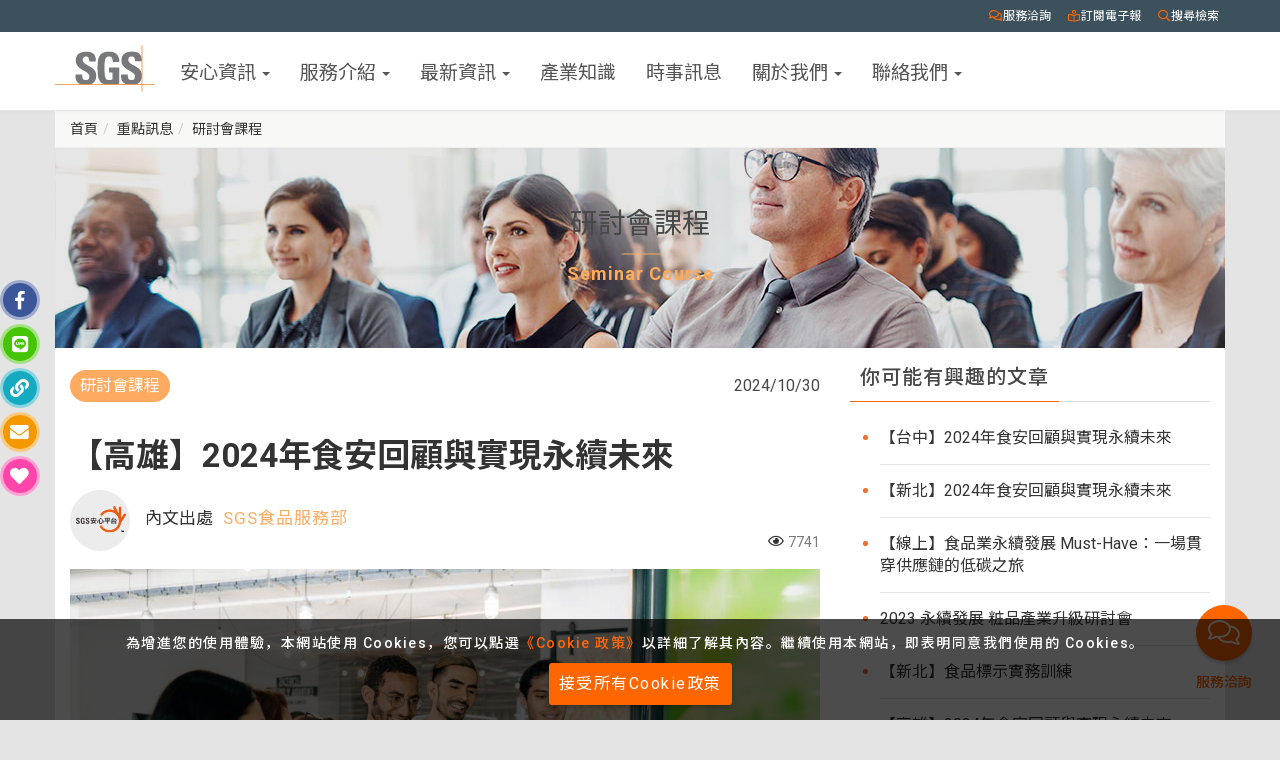

--- FILE ---
content_type: text/html; charset=utf-8
request_url: https://msn.sgs.com/Seminar/FOOD/6095
body_size: 111984
content:



<!DOCTYPE html>
<html>
<head><meta http-equiv="Content-Type" content="text/html; charset=utf-8" /><meta http-equiv="X-UA-Compatible" content="IE=edge,chrome=1" /><meta http-equiv="Pragma" content="no-cache" /><meta http-equiv="cache-control" content="no-cache" /><meta http-equiv="expires" content="0" /><meta name="viewport" content="width=device-width, initial-scale=1.0, shrink-to-fit=no" /><meta name="description" content="費用：免費｜活動時間：2024年12月13日｜活動地點：高雄市立圖書館總館華立廳(高雄市前鎮區新光路61號8樓)" /><meta name="keywords" /><title>
	【高雄】2024年食安回顧與實現永續未來 ｜SGS安心資訊平台
</title>
    <link rel="canonical" href="https://msn.sgs.com/Seminar/FOOD/6095">

    <meta property="og:type" content="article" />
	<meta property="og:title" content="【高雄】2024年食安回顧與實現永續未來 - SGS安心資訊平台" />
	<meta property="og:description" content="費用：免費｜活動時間：2024年12月13日｜活動地點：高雄市立圖書館總館華立廳(高雄市前鎮區新光路61號8樓)" />
	<meta property="og:url" content="https://msn.sgs.com/Seminar/FOOD/6095" />
	<meta property="og:image" content="https://msn.sgs.com/uploadCenter/others/20241024092211.jpg"/>
    <meta property="og:image:secure_url" content="https://msn.sgs.com/uploadCenter/others/20241024092211.jpg" />
    <meta property="og:image:type" content="image/jpeg" />
	<meta property="og:site_name" content="SGS安心資訊平台"/>

    <!-- 麵包屑清單資料標記 -->
    <script type="application/ld+json">
    {  "@context": "http://schema.org",
       "@type": "BreadcrumbList",
       "itemListElement": [{
          "@type": "ListItem",
          "position": 1,
          "item":"https://msn.sgs.com/",
          "name":"首頁"     
       },{ "@type": "ListItem",
          "position": 2,
          "item":"https://msn.sgs.com/Seminar.aspx",
          "name":"研討會課程" 
       },{"@type": "ListItem",
          "position": 3,
          "item":"https://msn.sgs.com/Seminar/FOOD/6095",
          "name":"【高雄】2024年食安回顧與實現永續未來"  
       }]}
    </script>
    <!-- /麵包屑清單資料標記 -->

    <!-- 文章結構化資料標記 -->
    <script type="application/ld+json">
{
"@context": "https://schema.org",
"@type": "Article",
"mainEntityOfPage": {
"@type": "WebPage",
"@id": "https://msn.sgs.com/Seminar/FOOD/6095" 
},
"headline": "【高雄】2024年食安回顧與實現永續未來",
"description": "費用：免費｜活動時間：2024年12月13日｜活動地點：高雄市立圖書館總館華立廳(高雄市前鎮區新光路61號8樓)",
"image": "https://msn.sgs.com/uploadCenter/others/20241024092211.jpg", 
"author": {
"url": "https://msn.sgs.com/", 
"@type": "Organization",
"name":  "SGS安心資訊平台" 
},  
"publisher": {
"@type": "Organization",
"name": "SGS安心資訊平台",
"logo": {
"@type": "ImageObject",
"url": "https://msn.sgs.com/Image/SGS_logo.svg" 
}
},
"datePublished": "2024-10-30",
"dateModified": "2024-11-20" 
}
</script>
    <!-- /文章結構化資料標記 -->

    <!-- FAQ 結構化資料標記 -->
    
    <!-- /FAQ 結構化資料標記 -->


    <link rel="shortcut icon" type="image/x-icon" href="/Image/favicon.ico" />
    <link rel="icon" type="image/x-icon" href="/Image/favicon.ico" />
    
    <link rel="apple-touch-icon" sizes="57x57" href="/Image/apple-touch-icon-57x57.png" />
    <link rel="apple-touch-icon" sizes="72x72" href="/Image/apple-touch-icon-72x72.png" />
    <link rel="apple-touch-icon" sizes="114x114" href="/Image/apple-touch-icon-114x114.png" />
    <link rel="apple-touch-icon" sizes="144x144" href="/Image/apple-touch-icon-144x144.png" />
    <!-- Boostrap -->
    <link type="text/css" href="../../Css/bootstrap.css" rel="stylesheet" /><link type="text/css" href="../../Css/bootstrap-theme.css" rel="stylesheet" />
    <!-- Share Css-->
    <link type="text/css" href="../../Css/animate.css" rel="stylesheet" /><link type="text/css" href="../../Css/breadcrumbs.css" rel="stylesheet" /><link type="text/css" href="../../Css/jquery-ui.css" rel="stylesheet" /><link type="text/css" href="../../Css/StyleSheet.css" rel="stylesheet" /><link type="text/css" href="../../Css/tel.css" rel="stylesheet" /><link type="text/css" href="../../Css/yamm.css" rel="stylesheet" /><link type="text/css" href="../../Css/base.css" rel="stylesheet" /><link type="text/css" href="../../Css/footer.css" rel="stylesheet" /><link type="text/css" href="../../Css/all.css" rel="stylesheet" />
    <link type="text/css" href="/Css/MainPage.css" rel="stylesheet" />

    <!--[if lt IE 9]>
            <script src="../../JScripts/html5shiv.min.js"></script>
            <script src="../../JScripts/respond.min.js"></script>
        <![endif]-->
    <!-- Share Javascript-->
    <script type="text/javascript" src="/JScripts/jquery.min.js"></script>
    <script type="text/javascript" src="/JScripts/bootstrap.min.js"></script>
    <script type="text/javascript" src="/JScripts/hammer.js"></script>
    <script type="text/javascript" src="/JScripts/jquery.hammer.js"></script>
    <script type="text/javascript" src="/JScripts/jquery-ui.js"></script>
    <script type="text/javascript" src="/JScripts/jquery.ui.datepicker-zh-TW.js"></script>
    <script type="text/javascript" src="/JScripts/jquery.mobile.custom.min.js"></script>
    <script type="text/javascript" src="/JScripts/carousel_swipe.js"></script>
    <script type="text/javascript" src="/JScripts/bootstrap-add-clear.min.js"></script>
    <script type="text/javascript" src="/JScripts/wow.js"></script>
    <script type="text/javascript" src="/JScripts/headroom.js"></script>
    <script type="text/javascript" src="/JScripts/jquery.stellar.min.js"></script>
    <script type="text/javascript" src="/JScripts/fp.min.js"></script>
    <script type="text/javascript" src="/JScripts/share.js?1769129743.04207"></script>


    
    <script>
        //Google Tag Manager
        (function (w, d, s, l, i) {
            w[l] = w[l] || []; w[l].push({
                'gtm.start':
                    new Date().getTime(), event: 'gtm.js'
            }); var f = d.getElementsByTagName(s)[0],
                j = d.createElement(s), dl = l != 'dataLayer' ? '&l=' + l : ''; j.async = true; j.src =
                    'https://www.googletagmanager.com/gtm.js?id=' + i + dl; f.parentNode.insertBefore(j, f);
        })(window, document, 'script', 'dataLayer', 'GTM-N3ZBLQQ');
    </script>



    <!-- Local Business 標籤 -->
    <script type="application/ld+json">
    {
      "@context":"https://schema.org",
      "@type":"ProfessionalService",
      "priceRange": "$$",
      "name": "SGS台灣檢驗科技股份有限公司",
      "address":{
        "@type":"PostalAddress",
        "streetAddress":"五工路134號",
        "addressLocality":"新北市五股區",
        "postalCode":"248016",
        "addressCountry":"TW"
       },
        "url": "https://msn.sgs.com/",
        "logo": "https://msn.sgs.com/Image/SGS_logo.svg",
        "image": [
            "https://msn.sgs.com/Image/msn_logo.jpg",
            "https://msn.sgs.com/Image/qrcode_website_s_MSN.png",
            "https://msn.sgs.com/comimage/SGS_img/map/100.jpg",
            "https://msn.sgs.com/Image/SGS_logo.svg"
        ],
        "description": "SGS是世界領先的測試、檢驗和驗證公司，是全球公認品質和誠信的標竿。SGS集團於1952年在台灣設立瑞商遠東公證股份有限公司。為適應國內產業升級及國際化的需求，於1991年5月成立台灣檢驗科技股份有限公司，以擴大提供專業測試及技術服務。迄今，SGS在台服務已逾70年，擁有逾3,000名專業人員，總管理處設在新北市新北產業園區、在全台灣擁有20個以上多元化之實驗室。SGS在台灣的經濟成長中扮演著重要的角色，協助廠商拓展外銷及提升品質，秉持SGS的優良傳統，繼續為台灣未來經濟發展貢獻心力。",
        "telephone": "+886222993279",
        "faxNumber": "+886222993259"
      }
    </script>
    <!-- /Local Business 標籤 -->




    <!-- 資料結構化-品牌資訊 -->
    <script type="application/ld+json">
    {
        "@context":"https://schema.org",
        "@type":"Corporation",
        "brand":"SGS台灣檢驗科技股份有限公司",
        "url":"https://msn.sgs.com/",
        "sameAs": [
            "https://www.sgs.com.tw/",
            "https://www.facebook.com/SGStaiwan/"
        ],
        "logo":"https://msn.sgs.com/Image/SGS_logo.svg",
        "contactPoint": [
            { "@type": "ContactPoint",
            "telephone": "+886 2 22993279",
            "contactType": "office",
            "areaServed": "TW"
            }
        ]
    }
    </script>
    <!-- 資料結構化-品牌資訊 -->



    <script type="text/javascript">
        $(document).ready(function () {
            //cookies
            $('#bt_cookie').click(function () {
                fun_setCookie("msn_cookies", '1', 90);
                $('#d_cookie').hide();
            });
            fun_checkCookie("msn_cookies", "d_cookie");
            fun_searchCle('#mst_tb_search'); //搜尋清除
        });
    </script>
    <script type="text/javascript">
        function windowSize() {
            if ($(window).width() > 480) {
                var voff = $("#main_headerlogo").offset();
                var voffL = voff.left;
                var voffT = voff.top;
                var setL = 0;
                if (voffL > 65) {
                    setL = voffL - 60;
                }
                //alert(voffL + "\n" + setL);
                $(".fb_btn").css({ left: setL });
                $(".line_btn").css({ left: setL });
                $(".link_btn").css({ left: setL });
                $(".mail_btn").css({ left: setL });
                $(".favorites_btn").css({ left: setL });
            }
        }

        $(document).ready(function () {
            //goTopButton
            (function () {
                $("body").append("<img id='goTopButton' style='display: none; z-index: 5; cursor: pointer;border-radius:999em;' title='回到頂端'/>");
                var img = "/Image/go-top.png",
                    locatioinH = 1 / 2, // 按鈕出現在螢幕的高度                
                    //right = 50, // 距離右邊 px 值
                    opacity = 0.3, // 透明度
                    speed = 500, // 捲動速度
                    $button = $("#goTopButton"),
                    $body = $(document),
                    $win = $(window);
                $button.attr("src", img);
                if ($(window).width() <= 480) { //手機版
                    locatioinW = 25; // 按鈕出現在螢幕的寛度
                } else { //電腦版
                    locatioinW = 7.7; // 按鈕出現在螢幕的寛度
                }
                $button.on({
                    mouseover: function () { $button.css("opacity", 1); },
                    mouseout: function () { $button.css("opacity", opacity); },
                    click: function () { $("html, body").animate({ scrollTop: 0 }, speed); }
                });
                window.goTopMove = function () {
                    var scrollH = $body.scrollTop(),
                        winH = $win.height(),
                        winW = $win.width(),
                        css = { "top": winH * locatioinH + "px", "position": "fixed", "right": winW / locatioinW + "px", "opacity": opacity };
                    if (scrollH > 20) {
                        $button.css(css);
                        $button.fadeIn("slow");
                    } else {
                        $button.fadeOut("slow");
                    }
                };
                $win.on({
                    scroll: function () { goTopMove(); },
                    resize: function () { goTopMove(); }
                });
            })();
            //Animated menu class applier
            var toggleBtn = $('.navbar-default .navbar-toggle');
            toggleBtn.on('click', function () {
                $(this).toggleClass('toggle-active');
            });
            //捲動頁首取消固定
            var elem = document.getElementById("nav_top");
            if (elem) {
                var headroom = new Headroom(elem, {
                    "tolerance": 5,
                    "offset": 100, // 當捲軸到哪時，取消固定 
                    "scroller": window, // 捲軸
                    "classes": {
                        "initial": "animated",
                        "pinned": "slideInDown",
                        "unpinned": "slideOutUp",
                        "top": "headroom--top",
                        "notTop": "headroom--not-top",
                        "bottom": "headroom--bottom",
                        "notBottom": "headroom--not-bottom"
                    }
                });
                headroom.init();
            }
            windowSize();
            $(window).resize(function () {
                windowSize();
            });

            //下拉選單
            $('.navbar-SGS a[data-toggle="dropdown"]').on('click', function (event) {
                //alert('dropdown');
                $('.search-backdrop').removeClass('active');
                $(".search-bar-wrapper").removeClass("open");
            });

            //下拉選單submenu
            $('.navbar-SGS li.dropdown-submenu a[data-toggle="dropdown"]').on('click', function (event) {
                event.preventDefault();
                event.stopPropagation();
                $('.search-backdrop').removeClass('active');
                $(".search-bar-wrapper").removeClass("open");
                $('.navbar-SGS li.dropdown-submenu').not($(this).parent()).removeClass('open');
                $(this).parent().addClass('open');          
            });

            // 在手機尺寸以外的屏幕上執行
            if ($(window).width() > 992) {
                // 滑入效果
                // $('.navbar-SGS-inner li.dropdown').hover(function () {
                //     $(this).addClass('open');
                // });

                //滑出效果
                $('.navbar-SGS-inner li.dropdown').hover(function () {        
                    $(this).removeClass('open');
                });
                $('.navbar-SGS-inner li.dropdown li.dropdown-submenu').hover(function () {
                    $(this).removeClass('open');
                });
            }
            $('.navbar-SGS-inner .sm-collapsible li.dropdown-submenu.open a[data-toggle="dropdown"]').append('<span class="caret"></span>');
            $('.navbar-SGS-inner .sm-collapsible li.dropdown-submenu a[data-toggle="dropdown"]').append('<span class="caret"></span>');

            //Search
            $('.js-searchTarget').on('click', function (event) {
                event.preventDefault();
                event.stopPropagation();
                $('.search-backdrop').toggleClass('active');
                $('.search-bar-wrapper').toggleClass('open');
                $('.navbar-header').find('.navbar-toggle').stop().removeClass('toggle-active');
                $('.sm-collapsible').removeClass('in');
            });

            $(document).on("click", function (e) {
                var tar = $(e.target).closest('.search-bar-wrapper').length;
                if (tar == 0) {
                    $('.search-backdrop').removeClass('active');
                    $(".search-bar-wrapper").removeClass("open");
                }
            });

            $("#mst_tb_search").keypress(function (e) {
                var code = (e.keyCode ? e.keyCode : e.which);
                if (code == 13) {
                    javascript: __doPostBack('ctl00$mst_bt_search', '');
                    return false;
                }
            });

        });
    </script>

    
</head>

<body id="bg">

    
        <!-- Google Tag Manager (noscript) -->
        <noscript>
            <iframe src="https://www.googletagmanager.com/ns.html?id=GTM-N3ZBLQQ" height="0" width="0" style="display: none; visibility: hidden"></iframe>
        </noscript>
        <!-- End Google Tag Manager (noscript) -->


    <form method="post" action="./6095" id="form1">
<div class="aspNetHidden">
<input type="hidden" name="__EVENTTARGET" id="__EVENTTARGET" value="" />
<input type="hidden" name="__EVENTARGUMENT" id="__EVENTARGUMENT" value="" />
<input type="hidden" name="__VIEWSTATE" id="__VIEWSTATE" value="hLPQr6BdindbFp/UFsfCeyFEUdcov8YeTLoc0USEpDHt/MCiMTV8q3ehk38aIeXsRnVNNx0am3pPPkFuFdMv76I66yEGAefkWXkghriznwx8qT3Ni6WcW4zfmQdggrZn0n58sDTN85IU/aeWsvxW3lpqz6dMDKfIhrvg+yaGRyCV+NEgLOFmWYHOpkyS12mOUGqXyRsEncam42jJix5lw0SjuRn3WPBKp5sKOwWagwKWKjMVEcYJLAVoX4LOBw9hnGUCgA+17ZbWXXS+Kt3Ocg9V9h4WOSXoMJMazu+WJLs/x3BAU3n2DLi6B/4d1P4EwI3Dy2EzD82cq/ajDhBBO3RhDDEmkmurdptqnG+xBqHsDjwMnfQF3TnCNiIIUvbYX/AcI+CiaeaZnx7GeYuMzvWcGGuzbGVX4Ar2f4TibEk5giiv0IIVz5FsOdhlgwp7fOXRbed2W+D3NpTi5XoQSW0K3eaaUCz3feBBa+K3A4p7g/[base64]/elnAIvR4x1fqlbFEaAssIv/JiEykwRvrz4hXcdepZu05rPGyPTQqn7s++yRTCeGdv2iSiCqzU422+ndfVcAQZFEKvM/WH8yAda9p7XNhd+1iiEjMPjP/OrkWWaUBgVisScMdq4M83XTqSxZqketa3ktX9CxuIzzNZguws6GTbokX84PfhS869BNKcSXDRC8PA44ogzGuHK+dI1oyLsS8yC/9GQPd27LqKkJgBhV3XLyZKFdczKnJhqixnxqt26barkJQ2VazA3FMpSkD3lG+eNo5UgDeKeLyh80DO4Gsm5nuUNIQpvYSTPc1t7r7RiB0UxucGZrr+uDU5JSibciaepqaZoXaIzwt/YNFLcV+tAUIY5ngtTSEG4lVLtVuNjQmwcJlzD3PhKdX5wDVmV5ZhEdV2qfOzOLzVdBIqIsYE08a3OkTzRN33DXhQwT4h80lt972RrGD8XgOWvDi2pVu/UoN2O01F43IbQ1g0dejJn+zftFzQv4WwTpckgU+X6yYT7XFYiG3KNF30SkkQG+XTjpTtc76o1g1uv7JwUGdhltv/9DoJPV2xHal+SDVVitsTBORE1Wxmk6MX9EU4ti+H5DWYz1G+LtuxPnpzG2y6ElngEoh6/inWiymuROZumf3usxz5tYs0mrMR7Kl6rVXQyt0wMrxyZq0Tg2MbWkAnLaljbwyzvy0pSHSGWMhpoRWeJHmwoFuWyUEaII9bhogayJUiJgkM1XV3ijodHNQ3Aq+WcFXnhmZ/3L5p1IqUJXIotf7hj9P39+xplE2mfYu459Hu0fh/bbOVodSYj/ggXTMZ7ar2bH2/ZrOIY7dYj6RSUZ5KLAWIH1TXWQyZ1qbb3smli9kCosaea8bDhFOjTFEEhCxKYgzjpG8d2KaXQLBBEU/1pAdOIDNgIcHqKTW7ZjboS8mzgzfq9w/+txY0/LBRQoOQDrgRUJl1pf0a6m5itkWk51kjNfbPwlElueEgd3o7gt3FTTWdA1c0gydw9Q8Cz95LIC4PnvijR+HBe5D27s5xx6uA+1TdKjD9m5Z8IrpgcMHH+cBPbX06zRsDzfPJ7bkUYvHTdXrX2duvfA8+/NLPgtWo8486h+EUFK9avOLlAhVcQ+HBu0vzJlmvQRqVEHdzjbZtTDiaqZUZ2jmp3oBo7jloyvdCc3ro+PK2HnVLQBs6GEze/[base64]/qPhdKRZT93itcK1GCESR2/BjQbCC2C0xYt+JYWmXO8+j12g0vdiSwSpXRijtA/x6vjVoeNgYU6PrtZKuzwlISo3wOxEiaIpRI8EgGk6f0wmpkHpZhAjjH/zH9C8oJY6b+75WAdd6oHalGdZ5ovlFDpjZfnur5S6GtVq9j4Jaz46d5jZBdmbXqYPKTQAlHba7ifKm6ZNnKdfD2JYZ86Ot03sjDJnTrXdK3Wt2NJihdJPNMeUEp/qQ3+sq3wKcUb8AEc+uZU773AfdYOTn9bui40hm7qhok0Li5eZ8ArKtXMr7R/OYgn4VbFREfZwN/+h5Qdbs0LI8QCLkkMCo+Pl8bzUsjM+eA3+E0WZ7NS5qb3FEwbB9/K7MO/7zJNKrIWlhYfnyD5AiJ0LgbUQhY+klB2aLg+CwMdzEq2E3Tus9Xfv3xOueRoAmYU5L6Et4K2euFFg/yy7NkSWx6yuNla6+TSnuh1nMgYVrHgynj0jctpx+G5aS5PXSP6U4X3ZqS4FX1BaFYuoGbsetjQ0HkF3Eh5sXIODJPkwGsErbw+aPm8J1n8kEtnpv5qd2jXusa3/NZTWgY35j/OvzSOX6sEB8O8CqMkRE/t/Ky0osNywaevEWVQ1pwz6g7aJxgu8Lqa4OxIj5CmKIojvkLUbQjCEdFW83sPW3H/[base64]/nBGjJU8XEPdhWGd9/TzkHOBcl9d2p5TqB8n5W2x6/4TPZL3euP3eZnAVZQBqhTPomP8fHsgkLJi2ELHyluM1aPXFkULzBY5bOAVHBpKP60BndLr/sybuZk0ppQMU2W3ag31wYToAFkDkz2IdmM7eEYgrB2QKuqF+HhWQQ6xW/H0Jdl9sVydnlawLNc+th+kqy+gC770z1LeR9kI3AzOFIPkrUEpOexBgw4yXSTiCuEFoOIhltlOm1lyU1n2nHcaRS2bh3+WN4T8Dit3bPuxtnOdwwJumPbTtSNEPq9x7OD82Lg8BvZlUgjlcdLN00WLI5qUoktMfGyXAVqYXrYzJxfgUZcq/ary26BAYCdveyuDPXmN0v8GSAoL4xYP75rZrDnofUjpL1G8BYwFSf1d1g4q0K6fbZlZXp9dwtoP5Bu1kgL8em2Z+Bh7tuJUdY3jjCH21wMVTvTWYbUjXkP9gcx5SFM3GrMhALxPxnbLQZCuKO38jp6bdfFUH2vNrMTpf+17pYWaF4fDToESnZ4OB/EF39yD4JzL1f/FN8JOEiLRdAxyEZuMeWV8WekORqSFCDVzkA1ijPqcw/RRr6M2KAIBgMszsqgIAkEBXg7x8Omaqf3Xr1pD9e+RBj9B9wBlgw7EE0kHJRrCseIC/rq22m92AT5l3JQkcslYKbTY8CbVMW1ftuRWDK8xLAg+4pq6j1/n+B1GPPt+frPOkhrdin1C5OXrR8Llq6yBpOivKWBFR4rvoW7pWYSwC0PppMb/asfhMdsCNaVK/ByUTbixhOHvYOZsxJLa05OUaS65Qx3Yg9x9deyetT6SQtawVpsslwpeSEv2UpxsVprYOM/YQVJlg02r8D9IH4Cnkrs3mlPEZwZMoMiWmRMT6DYl3PBhlGDgdDXuPzcSvb7VVHdaMpw8qSc8E3fomzFTSXqfKMUpQU6LzGm5AW/zZtnZbLqED+FJIwbYNvgnixTcLPT5k3DSssG32EggFuOSmb9gWSBFkwy8YJhWQVtM86qONNB4HtxL2uhsUAgv63jDn3tPh5u1AAlOBEbEKPuSiY6JFIrIj09rnX/9ucMaZQBZAI2CbA+Q3vvzYGUnUPSx2ucalZnqYADrda/kZTymFKVXezFe9/W0h0s9st53JDWp0CdyLjAX7UqoEPtd4Sq2ZY6mu5UjVd0nuKLq2hj3W/ZAss7vlhhbJ/YaNYL0pH2oDNquvxr+UQhfBhtpky36+sTR6M0N0U1Q22PpVmS9Z8TgURhN8Qts/7/HnZFaY3PyXgyLunwrml4os337ng+Uuj+0XBaVmqsOXfoeruxxKFcjuhyjA2HVtyNyuRCp6GmA3zmp9GBriTp/L1Rh0xIVEeBqEBwyZ1+Psod+g2LoP8WLyWRpK37TNzZ5tskDXcrZXc7gQh6/0epZu9R8PAJbhs+KDIMJ/42X3won2Peqz9FpdkhJnYE/8Ux+rF9QT+C6/D0HskKxwuxELqjg7YgH1K/ICMGRa/gdNPtpWJKcsQW5fTEocYWJh9ogZirkSqRbDdYA95qibDX6O5w+NkEiXu3kP1ong+fZXCI/UBEEncSwFuKy2kx/MtHEa18Q25nD+dmTVq+xag1gX24ntfjtUvVuY0BDv2Aq4m1XLH/HtCbdsVfXzj5fkQOP5r+9wlrltboYyBbhTIiDm/98nJLK6uDeh/[base64]/XXf+ZmvlxDqLRlkED1Kql8BszBkuZYo73JtFmM5FxeXfpImwYa7TFTdNJaqz76TjBH6OdseqFB0TsEaTspi8ofXjK4JPkKVEZMBi/mQRRBHn+q7XTHBV0G6Lv4O2VRjmSN0Q1ZE+Z/Sei8aw2wqcM5py1ilvTDXS5pu0Gt6++WAMcup10uS8muphY8SMDC+retFBeCkenKDohbbY5Rt/yiEmodybOgjQfAtXyZ0PYPUJWc9wlVaV+LjG0hbZ32qzMM+JhrLI2ruIfAf36El4hn5LlgU+6L/V7RaIgaWw5SzZo/9biJ3BdNMGsmOYnchKuIDQHMTJSo0U1cI/l5FD/4hJNa/55SB19vn+/zomlul9SexxFsbgGTPd+P8lvJSEsGMLGUf7cbE36mDIGdTY+lPm6/DFfFopnSRpus6WADyASRRn4dSdAFSFoeKIUmZctQ9/HxTpqbOzKsr+Zhyh1lpyiwHB6LgqD5kr9nkD8XXyv4uwjTmsJ/9+xTPFh6YwOM3jDAmtuZxhfpsAWrqDZ27xtAczFh5asZVSDi/GwAG0xyTym4wA9XCn59n7bWeQJE9r6ncWeyg04lotBBzxAx+IT/kH29L2dcNRPXBjV1FN5M72MMVUjLAsjJKSNvsR23Ww2vLdi3aZqyzKlB2LeSY51Wv3jLA31vnTPXErsyb0B5Dw9QFyXg6p9RoqrvqTaS3adg/2mPkuSosbb278hNJvOWqPZqAfmyrX+GRJ1/82Ovy761ARRcVVSfldku+jposWtUnAq4F86lZNEKgeoM772GrxnpHaQiF/gDguWRFzpLtA8BmhdPeR7ILUayNqYSL1UuBh9KpBseHjMsG2fyfMBzQ0pKVf3e/XdPLahhWUf+VwRxqlHYmGAfEtdLAENYx0v6S4xI4LCRdwYcayvdeOV1OEUUdVX2nIOInfBULrMoWb+EditzHY9W7Y99gOQgnj7v+IwMgWPbAfp6Tev3Wa/vtpffBxMhEqVaokmZIQAP3QAIPnYPwpxKTwFnsqtnfU2sIqtW2/wlOs/k5ykADUlmVTlvtwgKJktLSFhnqiJiCdE4myAeCodRAUm7n1trdmJAJwF8n57CY0Ha42Ssij79lrpTjPQtsLNmCarq1gxbU5U8GNZQcg9LfqwQXjsU5PeUXjokJGdnEE9NiZTyxSVut5TJ/[base64]/[base64]/rr04GXahlhC8R11qK5/9VmQGhMLGTiieXV8p/llEpQe+oc5uWZVke0NwtxWR+v7l9MywNYJtlLV7aDMi2HbbiPzEqwLSGhYMNiZwx/ebz6CMOJfVTDVeB1YUnyptxu39gJdZ4i0OdQAHAI6YMOzPn+BwopXhLredayz3G2QIBQBjqYoK0415Z9791+o8NfVStEkNKaMZlL6EdAKGfBUk1MtqH/u8knn2mjakFD99qif41dEEpx2WRRpCbG7QtkT/7XNJM+7b9UW3SONQ+L0YoDVjE1wk577CQPksH7r6Pk3J/yciW+yt/wfwHjMxU+IxvfzWKDDkgRBLRqPfPmu/IvnbWhndZx35tl6+r7TMqgUpMixAHtjekXkKy8ych/Iv1wL0IoEZPdSX+531fmVOJ3pZ5278jZyS1OLoldXZ93vttDedAjyl3B+pYQ1MHkTm7LUXNSgPR6ASv2RLijfdG2lzZVz5T/BVWLw3iNtiX2zMI/n9xv6zxAkWUK1gpIxUdxeewuzTlXlCJSDSh90oID7A05fbj3pnKuBcsjnHF9X76PWmLpf0z5Lcs2SlQdXnbmQLrGiL5wZgskM1R3FSsV8ezhdsJ4xdpYWyc3d390dzb7UDytNVzmVp/zhyJx7FTwvLWvYG+eDtiXIV8R0JCRvs9qXkVohsmRzixEmG+l+uOEFWRGjXeDd18tuemSJ3jZ5nzEJ9AilPbSZ8PPwgk1WzMPo6aw9+k/[base64]/q41qhYPoreefcL9bDVGciow4FSOyGcVs5Q3Wb6F+PDzh4eYuriCTUT4MDy2DOwVPkgl8kSURXSkKIvSMWwzhytkGywkZWgXq6qlgVU9uhpX1iNWs0WMZlHwAA6GOM8Hdv5jjl610xXsFJvrSO5C7sHQOW8joTKpiHD3hHZ2oejrGfHw3v0SOUFlCjMJc4+jdSlHbPLl/+/ABAR3hR8sIrm7rsbD49xaMwImC2frzsyf2uBvi7drgrUU44kZQFygQCYWdnp4OBnimRZBjjE56kI4UH+DOKz612hz/lRJqtgSsqcNQhMclmSMtv/U5QUOv5gMgttRJatgc9ki0DpQ/M2RMurniw89RVn+Sw7Z8A+ZJYOFsLRykuPBJJ89RPHKUzXcxurwrD8aAnmkWwYNMKYE+ungoW+a6sMW+CwqRJGglCvaSI+zT58YT1m/BuIE2zwPEfNfqxYdPIlYKfHOEHU85b/[base64]/KDtsp9v6OmjXQRcbGNfJSS3Aoys/UkivFGEJK20eHaCu9GyZVpuY0sa+psymaZhc/6mbji0cS4ccbxvv00Pk7bXTr/[base64]/pgYHakKVVKW9bJld98j/vOewjOCeH7a/SVYc1NjKVMniObbUC/zCs1ZPs3/[base64]/IJ9VaNoTp/2mnhGP55TQWs5F6AVKYZpf/BKu5LbeuRglW1HiyrKHwOEfJdCfqCt6xC2F3N4cytXbDJ7loImcrbXdw3w2BUWGUAzY2xxKSnuZ9iKDqyAvaGPxUxm4wRqKMSBoWgnQQS3mOKEGY8ANowuxVTdN/Va3qHhtjVtZ5ccWWFfI+AKxjMzbH/l49SqD/B6zLyx077oxfxLkNeWjw6ami4IMXx2aXgUfmMQJYq2fv7fskuAOkUbQOVC85EgNLQLcPFPSKkEaOEc9WSt21vMYW4CxusYOsRt9EAFOU4bNS990QnFSuoTsXIkL0x8hR/U01j2pCG61Qzf47cUlvW61K2227TQy4HSASwZn/Mp4ff+QTJw2n6/GyCv5E/VqsEp/kn1daKI/Jhc3YyrEaOMFfE5f1DgZhukoJDQ51meucpUjjQ0Ey+HpIsZGO0iRSEyONLst6v5sl+JXo6Jj9hHOLFV9j4mLeBDTXl13DMWMYYaRmt/uRXjV5/dxKUUQYvQXFeFZvx3Y/ZhVIYgsf+ajSV2Yx3yhOrH2tfqYFenQbB8EwTllPSquDCMeROujFm7608bXCFFEp1qqAFx8I+4LPDIq2GO0N8n3z++PbkgytuWieHxfPbcG0SZXvX2QYEQDJYSy2zWZirXfu6sflhWJehnd9nFy5Fc1MkBRL9UE/Ze6M9alCR8UN1rQuOpPdYafb4MxuQu/[base64]/BNtdO1zMz+M5f57RWq+gXykzhgjRVSnx8/eq9YaQb1JaHjc5h8Xc0/sd+pgoNRTMh94iKOnvWM2fS7Msh/tNww6BbmE0z0Bdz8SsQQW7DbNemI0kAAlnJkS/Ji1iQyuRoSWfaznxxkp1DdlFb94/F0YfHtj+0fxd4zn/BL8sbfpfjHnnDgXAnPT7f8Lh9lPNKY7/[base64]/PtrMNET+c9GJGj3eanRwjxIZorLcDSOjXS11yjxtfpm6l6ewE0Tc/n9NJcuh8hLzscYA7l7TtKL3NGcGinJNI+HoL3MqfCZtSKWG5rS6bOLQDiDAdhdvafTobd4y0brx5TYs0DvIMnU0QzcEPgARIgR+qb/AP7p+nma/KEsomu08zvHLU8wiIx2rAmDrp/gcZtjHf7ZOi1zxQP2qVOshvvyL4SSQHs9vSmlGAB46Ck9HqfZHb4rnaG47875jVXF7ev41+wqMgo5nrtAdam44imXdQs04bUwhSLW3ZmCjmzRf34TC/p9SXBdQZ8tHj3BZjgy4TNG4uL+IsNK+0L+HXS7RW1srw3985UL0Bj6BRURt168PWxoTsfvoyx/PaCja2Rf226UjA4shvOfsxMpapSpw/rgAAuO0YHhyPki/vqb6zDBpBXSG4lS2iDnUKiCp8Z8iN8yJP1OoZHdLwV8uyXOz0FTuan3+2wGhDcVrR9n4cMva15zctNghYUWKFBGbYLufTHlOLtei+ywJ0c/D9Eye77udru8QU4RfihdalxY72STo+D9MmWwGi4ZRwPN4oubXLWfFL33GsYEwjEgK0fURned4u047f1e70ZUkTsvwzldmt7v3f3Sx8bLXDObaVSxCOQ/q06BEFFDyHeC3borqWfz+0BcUOn0MqE93GhAEYVzvcjV2857qOtjS9CBrFD1xJIEFFSaqQvVDVxnoBvI/+QKXam4mQ82ky44edHXQItOxwUaHJZzO501Ml4LMZkeRBcK0BE0VutpgqzYkGtCOjIC+V6usMSbzKZxnqXaXpKglwrCqRlh/RdsacafkgczbmWX+J8gjkKL81lfqqCXs5i6aSXTunEdz+rRXcCopw0pbd1EypQgvUZGrecGLFKvWSE3JvBhsBCsyoPNpguJzGRuSkMxRNF6f+Qey+Y+cBUdwd3seneDqDqsEIg00X5+e726v7Ju0ZpTw1kA7Mz2f2g49c40pY/vd7M7H3YvXuvhSinoYguMpN8jX8g0W4pLOKQ4bRHRQHGF6xStCgFGfjFGDtfd/oiMcT138ZFBfJnWeJTY58YTVwAQ2JpFKMH1zqSlqlmfRQ+yXpUIECHh5P/onwL3Q2yEExOwAxQmKa46d6y3Bb7niTDLwCy6Y8kyW09lxBIQVHIGMDfwqGU5XYUwylUxnixFS6qCTm6x4XycrxnDBq2OZ5crfxPGuiZ7fbQhH/eGDCqFFpNBjWzbBQooLcSI0arc24C0b0KJcH0e/IfxhCL26m+RMticRxChnkcbqKjWsISNfR4iqu5Ewb050WEuBxAY7pBknoYhVmSuPa/kWaEQxoHPjDKHESOOcffiT3rPWkA3sYIZOZkFH6as0gsWok4sKmE16BIk3DhIGOzSCCSbDs3sQvlB3lUukU5ba0NptgGl7gBnp5zZ0zXkVSaZUsSxppV5wERkbnjxuWURKkYmg6+GtsP3WfvE35lftmmxNNnWfufP1uSKEd/sqwsfog6HYKJrkFTsewFqcO8x/dK3Z3sfpwOy92WdYOXFezZ3XILLfGeL7hwdAOhIlvP42TkdAaqSb49iXu9eTCcvBQSG/SPj1J/4VNkJkdiesotdWVCPvEKO208OVcH96+9cM+900JcjEu1Agw1R5VQxt/JAUwi6coWhTsVW7sYGc4QpmLGFIgwmAtyjB6feWoLTmuYuhsV5bfS8veTeAFxlcYt0rhp6ZUjbuAVT5L3MhW+87TpWbnyAxpdPAtOX07dP5kmJFxaauwl7fnQDZAzj5ePr1OXCnXG/1MfrOlA/6VSfMHEVl3fDXw5SkuID8MbgaPnaC2P5AYcGCzGag+xcr+W7kCKzKsbu+v+WNKCv89PjMBWjPHSCOQA2MlHoCwZTpcfqECcU3L8EBZaTi+GUPM5EL5iD5JxGiTyA7KbZPSD5Ltz35WD+9ncs/BPSCINQPcMACaqTb0SV+/[base64]/BLuTkqWdGi7CiZcXVoPgC20VoWCMPWKYKqC0DCbbsOeX1qaKazGEA3/fCf2qzCWlgJh58P37WdFpglEDhQEFAwLtXs91IPtCfTM8jy22aYU/ZMOH8s3Vfdr9OpLOgzyxQ20jWMvbgSj+Mjxl2ayME9Lvbz0cGb3Jq6gYV/FKU1Y7rfkJ2mdgLtJqgmSaSqZIO4WxnQSpq5wSmGwk9f8+tcC3xxAidy2HWtzyt+FPYn5WunW1QkYnxoVFWlHkz0Y0zR7ScKds0gkfOFvX/4LmjjZvrAZ782+s2iQs+WjENj6EvrGbV84VyMZmCowVuBZ5gSyDOjgdeKPAOFfvl5Rf1GtAQnDk/wx9BLPrY1foTUYlFjQWSLSTfVgIyFrpdLnmXd+K0F8+A9W3CP2E7QL8fymomA15mvYSMWes02is7pB3Ohfp814nl4Xf/34FVgqseVZTkcP/0ZWKrUNmsmVuP+CySUAirqdCcvsyCSqgVE8GsZSTVYNgKCS7xzd2Y/hbYxiTnGLzPOujxY2Tw8dKn/pG9MzyUVMJtUfElhdkys9scu8PHdTr37oQgNWdcu3GaylwCDYIfRlF/+BWS1Z0+PstkhplGooPUmNOFIk67/41qKl6b03iT0PaOPU0tpLRcxs0xmSjb6ceayktqhc2ZeKGp1QVx5kikI1rm7o0p5F+SjQ56EXdgXI58vzGPIqdXmQ1PvWY4LG1QBTpYng/x8koAD/R5zLXyL4FaHnNMKM2mriB5+kf6WXy87o+PinRVhdC1s8tnTwOER6aq3RnmX9O2c5zIPBleQdIXIULtj0JgKecFKMsz7LXE3TBwcPvdOSHikCzNTZxGIe16/T97fASoCrZ8XdLlFdnc3mE8i73vy7dJO65WQvsSa1RvakMn1IB3+fB/ZZXJD2qiEEBY3TpSsMFLjYKDjkJ3DUR/IRwNGMcJZwHTM7KrtelPBNJSE723VIq4ZOv4ND5LDVw0JlZDbOWLCB3k6FFkNIJEoKDF+xsKpnyF5ITP3DBL0JtdBn+l0bR8FrDMyvq0EcB32wRE9JwfjxgvRYxMUv8ha0y9F0BpAUmSS1MebLD8WxUCCfgyxBRFiOFsaUEN8EBqtrk2iM0J/wDzGVjGEVvSr51OjTjP/UxwEl0XgaASaf6tk1wf0zOdkWqFc5wBl8GVkY7huhfJnyHYF0gQUmvvRzuiI/lA9q4VlOzBS5uXSdw3azw2K5PMOrhXY5UlJcdgDsdeUMZe/Xi/CZtS1B/3iuRxjRXv12Cb56EuRaEWk8oZhCfENloXhS/[base64]/5scBZg02thLjrT+HC81h7AnXtw0uTN/aTrzopjXuVh9zk3cJmTqyCbR9wrPUUpvb/hJarpmv97mvfqW45/wfaQrxX13Ai58Z4R3CtAsm5pEiMiDzF1mfrLO9k6oP/SKpfkYWqiS6XwYxvMi7hXE02inzvM2NDmXzgU2nO2up3MvRoTfMatAo97x6xgIr6fANmcZLoacnoczrkH3o4zQdwBr4YAr9c2Kel9okvYtlf4oMz7uLt1qjTg5VjjNmt+C/2ULwVGwJbXLNzE2K+7qTQTlit3lWYJeRggL2W9mLNe8rITxHN6kRfd9fNr6ZHubtOVWVw5RPhile2jDZcvDPwWdKC3bHI8uAyaq8JNUjda9G+yCmLp3KxK/1qr95cLrR0b/ae9iiHofPHns5nLPZIm7v2F7DfBGWs7ujMEiPyv7+XAF3ZrjqBoiRvdrWYk9ub2yqdQ1fWtNByNPknSfjwwBlMmhI3RZEEwhUcpnXOsazywGF3g2AgscRqK5U/Dyk3fIkUkvQvUOB2NGtU+EEH9/RyvMOvketlVU8RBAUgltJ/SaxKpx8qLYdjwn+M4fpnCjISwAtGJRc22LnleuteDAyG75OXJqQ0waD5XOTkJ3kBAhD39Lxx5C4G5KXespAkjzEPBA4kxNWD07wCDRP8dHMLBEps+my/qTAlzQ2/hVLvEs3YLe2Nl2eKF0sAmxYii3Ij4htBy7aMVx/6o3a8ND/J923YUzVEJRaCEjVhXb1wNJEnTInF1FCw7wWrXiNc2R3GbFkH1NZ5o9f7wTr3IZubMgiuL/GcmfeFSvE5E4VZVw5PxzH/dp5iTeSR4zFBCaR2UeXYs0zKKAGZ+Bpd4CmleyTHRsXvzHwspkV2zok2FUY/KYbpPxpn2jgbQQwu8WQAsPz65zA4uJUk/u3XlJNH0eSYIAfLP0nRiPxf5V7wRR7sEbEmZCCnHaIwf+cTycCLjAD4oJo+3TRiKHhXIHQFRw1JF+m90nbGqh92fJSuxlnbAOwkV0yYQ1A+l/3pkM6fyYwuU53GXAw6O4hmaXPJpHwbHAYAHIhPj9VfxLodInXGdgL+T+TM/R6yuLcONasyO0MTWFGJmrFtl6zcxFpBvR4BKlt8ha1c8yfXnzLAGuBBW3bIvGZcRN27WGstYF29FeJbmkybf3KQcFFc+ofLPegB3BUYwcZEeOeJnFk6Vy8XW7K2pKHRmaXhvE/pX3Cv7RFEJsLQp5UQ7Q6pRG+d/+3vi2eR8y0xES7JZhNdbBUNcY0p04OqqzPO/4HHcLW9nvX3WO7j8aSGrcQS0VZOcJuznTfAb0ianPFNsp4FSLTH6TLXbunc6v3yjPePBrMvQHQMY833j+R1nCHcbNJWZIeYCU8Xx/Kv51wpjg3SN0ICuPD0bqJDhSitx3f0n4eHaq6ZtfdJqo3ArZWRZjMc61Ex3RmomdUSnqoHfIHDOtoHBQ7YLR+uWDbq03sjTfYiKDAc73FQm8iX6NwTmUldG69Ufr8CrVG7y94Q8v9Hx2O4vcarDP+IGfH1XJmFp7kVG5qL8TWXN6/y8ZCFvCjo2dAx0OZZPkjyb4BQBjlbv29QXfZhaMOgLuo3Iz9M66RkJLjdPpBXLK4RWdeOB/ZyyecFT8/WOlCdPa549tZB12MCdH1vkU6w7HEc0GMik5RhTxW5GhRD9z5yE3i+uJSCcNa730irWFThFteC/hFCCL+lD13i5vJ4HtpZpj9idni5NsOMZa9BwC1b46iW7/sbg22PQH524DHsP4m5UpMN+od8Zt1iH7ilb8UOCyVZ6MgbPmWqhrjpP1tdokB7G7KEPtBu9RS9EgjZ/x1g5p6zfOeHBvChiSxLIMEuHpTe6SSZmxPJi2oUfiW0ncX/dAnh3J0qtun17lmv/PN8iMF6Sf1E7Yn3xCg7Y5BUmiL2nda0otmJgqhwh8dTk0Fkwg+NI/TDYhAbe2e9gq+3cKzn3fmialENXG60bKloSO6vFR5CfIPE31jQVJiOi14gEDPlBSGT3IbPuJHpvlCm45wuF8QjDdPwzgN5H+qJ5WcyAnyzKmOw9ooxuohqReOCVARb4W/w/JYnt+0Ki28xWXGciR49eHgRQf1sO5NS8pjSK0tChg6pi6+OSpy4q50jNJ5lAtwZUk3qt9UwVuXQLSeYfRPU9DI25HzEwDtmVsOsErF6VKPHTJQ6aNZXQinIsjrB6p6oLxNE7N0warIK/0vHTThdYKOBQo5rUwUEuSg/FhI1FPZq+g7fG/awT9zGK9jE0XcryRBRmhUXHx1ijWCy5VS3fskagJxbMWY5OPF3Wsu28uIjhH173L7A0IhjZ1fIkKQhHf7rU3v74Yhacwqrutf128y9uVsWxcxcNeU0K6ONIjwjQ8afsdA/2hsM5WKHKIqNBXWRlYoUaO/zcS63rE8cY+WAsgg8tErX9Vfy632qtMKo0CwQKeJswBBHMqapPiBsH3Tg8r1u3THMjTN5eu0D1aB2x3HpNVckGh9gi0P/d0rX8uivYG7dTfj7FU+W6qCniCmPhs+r9YX5jQF5GGyMIh8LAFmD501KRvtMQIFDzMfe2Aa5ADbseg215tQhmcYV/JS9HPPsbC31lYiP+pbaAnmLPi6IHOjy/PsoObznCHlul6bkacWxGTd2O9WKuuA5+lYbQP/kGN6QtZ5YT/xv0dxMzimfxjS8hqDgsdh97ugkYlNWoouJnKiAQM8wRWB1qOz7NMEixD0uDU38+ridvyrAtjNR3eirQbEilzsBEO6mSeCwY+M8mYRuOfUz7D4yQyMpWWAvd3PmYHSt6KiefOBZmA6C1cPtF4vEWO7ALGbVzW1GOEX/S9rgfNKGvlP84QoB2WpRgcWOvBKknbg8pKx8CLUbvOCoN+OlwwwEkzEImrlDo5YZKlYaeczsnlf7jS1/ukM60jym3FLBCD6/eiVVUnzNDSe8n+TVBlXfrbQSzLzJpwITG2U5V0/gdqHDBob03k2uja0Ebgnlwgpcp7vsMjdC4IVA43QuZZDB7QT9v0QZeVChfuAMOzmaJ4Q6NhAqC0aWypgOqDMvKmn7aWlv+mwEGD49JrVWwNi/dFyYciRWdNW2NLhenRDSS27wtwlKRUQXj9G40NKwA5cm1/[base64]/SnCWH4KdKRsIRnXjLk+uO2hjYjya02wghOx12wDcn0VTFeUsIdathAivKblXb34EXVCmxItneuIT1S2nNNC9HK6mYa/5vrl48S3Y9zHJH0P98LgJvY9PAcfoTi+5Kd6yhwYy1qB2cayT2u9GXoGSHRviO46H7WOBmNq6/bCA1dmW0Rrab03oNfBn1VS6dgiq1uo/P6b/NwfVvBHViyIwz7Q/oKmiLoh/cGKc+RRjgsgWRNCTIYs7EeOJp7+XLZIG5JzBypIpYMxr5gAi6SZmuF/KDy5CpWbEn9m/kzl+hysbgmA8G/8oFRdI+YA1uoSguZzUxquKoU3AgBcK4oR8tnSyYtOwoTbEY8582qaaXRbEEBR7p/HPwm4d5iiH8563drivSWkKIYxeXtWnGHLKEX1aUtXPpEpaCUBI95unba4MvcNYHkzv79q3FmPgQMs7y+XqPFvkQ4fXhyVqtqaNWI+H5GcWaR0B/kB4pbAhNRKlR7Aw7B2HafsHfsH+jkRnlv4pmUzS1vU5D1Kn+hl2+MZD/gbTCONXE1fGvSDK2hgK9D9wRI3RdZZtdh1u09P9b4+osCujlqBwI9mZDPeVDjzWJTWUUqrhnuyrP7Y6a3i1nMXIaOB/ZRAD4i4ufmmowYLYL7og4wkNWTVb/eYFsMmA3dbvSbxgOmMzyBuoMYma+l5C/nJ+5Mn/ew29Cb+9VlB80tEwx1BzDLpMbtQ3jUeM09fX4SLj8zUir0R62Ca+U/fkn7AMvP/zWLIQKX/9lpp8qNxw9S03kkUpjJtRd8riqA/OJhhh5G+LV1UXH334KxU1mLI8jBFjJcKTAcKhFSOtlZEQV53Y9kHQeuAzZGFB/PpOTaSo3tg7SvVROkckH4hF1QQcGE8XgKDUaZuKlLUEysoiqOliABNuB/Gb5eBGIafUnUlpRLi9LtAbn5oDYEjqwAyAqSggU/lPaM+yrE/OTdQ9YUVQwx1uJ+ZdXf9qtLFgcgVR7LgBnNG6VeblIJZl/reLRcIUuM08rd1euufe67iwPJlVzSdeCjCcFiGpTRKm696OemiSwMuyAAaE87v/jXyKYwruEIEbI31XTtjibXLLVZlXreFPlO2w4UG06SeDbwg7ri+W+iU2CFEhvloyEjlUHJDqf0JmsQuw3+tYbtF9/cccB0aid4nDcUMuUaYeZhBfUM04VP6kdP5QgBkeBI6A9Evl4pdTk/wElNIVk5xlsi2HOHXkRPJlqKQMEcOsKZPTQ47IoSfYUex6OXMAtoMVYof0b4FujzR9EuQvyEH1WaTtR7HusvbSdwFQ9gtsCn+hT1heAr8GwfBQ+galOIFIECMn6niKUuqp8xW29uQzXaNik/NyIMUjTjQHIoeiKOs7QUFDBr3azKOntsA2PRdxuT1eltJ3SHVT79YdWu+F1CIhffuKdUB3WZkHJiDfoKK008EzUYAxvXgGDbwhQwmG+BGfIojPtpyPzwDILbzlmGmoxyI8swha3zUN6kZPWGWWSJF+EcDrwl/loAUiM3pZJKLen4lQWgGgtlHwMV/MIjuWXYF8RRHqU9/opZ3b0eslAayJBflz4OL9v4h5LqslbPDhMYUWZ3RwvnE1sSapj1kMFTEDTztTce7m5TlgtplNKzpnoDJElwjV9S8+oQ1YnKBTsK2BgFTyolTBZkRGO0YkTFdFv6qSKPBTsDN7VedWqYJmIbjZ/I7y94eU9l2P7Xje6vlRnKsi7DpjLZuxQUYbBHJld+5bD2Nwo6gKgmzZHrd0CDQdVELE4NP4iCeVs3cUdYLwx1zL6Hb0vYP9LWuThseyWR+HVd6KXSEW720m/OchvnRl7EFuw0llUa+dGKilxL8wUH8Jviuaku28phk3hOKKMtUA1jGRiVpzGbQrwRafOnapgvSBLgCEFa+UrHP1feZLFzNcd6IrvwNfvLxWhpAMqYqDF/fZ0KncNDzpba8QkZDV/C5mq8DQz5FvU5+TWWPJAHvB6yJ1EftpTbcAyfxCjrtbfhsOc3fquFjHqZlRzEzfwH7gkq0A8Pm7XzM9zWMXBl9tAQlMQIQ3PY4A/+Vc+Wp8hNKk7Yp0m1USx52dWC9iBYeTp1GeBnD2v6s7yCCvSLbTFmUKTBHEyDiy3RQAI9I8mokMKYn6ehEifgP2VYiZyHAGI6ZB/qcxegITorpab16vzZ0q4UJ4XMrJxJL7noPLSSitG+rf1zKGoLdrYs8DKs6/eBrYdGfltM8CYycqOjrxUIDzH+vbosZXmjVVguPem7MQSTl7et/zVg8HvCN4i8gK3k4ptJK9V/KWaLJjkGDd1CGU0oNmZ5FEkLcJTBYhwp0/bSTY+M9V6O9bCp9D3nziTsctn2YVBGPO9bCI0vp7mGdx2x/aim5VJECnm9Q1Qi1p/dY7zcbMMmxtbRWJL3xxes1VEakuAryumPZub/Cti9BwT+kkRRSslvi1rWGhczEUtQik/0pruHC/5jWb/iMSaPNrZAnLTzB9JqhX41MlCL5GP5aESeIihGkUTEK0R7/XUtc/roxTrQUGf0uHl3IfFSRyf2zc0arSbc5wvuvffBzFejWzDdNHiBAXWcLZQVOzoOOlP7VJ+SjlKDFcZz5MyZgB1I/hV7oB8gCFr3gRm8vHus9ZZ6xs07kF6JbH6tTOZ1m/JOTOi7GaD7G9zFrPXqhEIDTLVeJk2K0X+oDu9Uvk6hL8IiRSDKj2Zr6Xuyca6X5qDOocrB5w5wSyZQXI27eJ39RdGobJ5pjbmKDnDB9GeVc776ftzZ7iqV98S/PdU6wEljp0Y+QMxv2xYG5nDZl7P5voa0KJNdKXaLEAGC+loZZl8YCs3PtkP7JcDnfXjVmwJW/sNJALvPmE+Mi29YtxpM6dHIkh32iVig7CvcZ4roNkmwZjsWMSgZJhFdLhFDicMgdyVDvfJPBddeBA7FhJfeuRHV+wNvICmJsloJiDqWiWfGD2/[base64]/cvovEVGMMQTu9FR/ayPNVGboG93uct17SFWgcRZFyrQXvwoV1XzS1bltuXOltOx3wgT0A3LQO6C0h9CsVKx4VkaCv3Xr+CvyRfAXFXNiX7Ys0PhZ4PpU8Nw5nTan/dk3nRflnB/J0xfw6HhBcp+SZpPFowL2LUZzZA3mx6LZ0IS8GLMN74eXdepoluKyfqO7neBvGNEcEGDoME+4lTXpet6NZJgzHkScm69Tbbkkc5imRDEieGxBumSB5Z+Scej+cDBUNO+mzVdwDXKm/oA5f+gUPgTmJROaGREvZZCNogCWWKKhRnmlXUcIxaBhVq0JN8I5Rhn+QcA+/Zoi2GGLCkdX5iQyYBKn7EXOwBTLMcZ+IF5YGShFdDUjf2gh9cDo1/uV99gQNROSOXbyacWZpDMPfPfDO2A4aFo3bC/FIhm8YLkPvY8poz73f2JkGLuAZKyVY7QtjdT7aK3uwl8Bw03x2Ru41N4iwSIyVf1NtJSoLI8IHkUVW6VspueRfY0Hb2P+mDJ/1cIq83/afNW3sdKeez7YKXGavAIGO6blQm4v7wSqNfOucizX+Onnf1whA9/x1fM2Iu0jbifghz8M6ePVXwsxiFtE3xqF2EzmftpVzNDQnqMiUe1ikjgTxaCfZoYaTwlQzMYME+ope5pkCZ8Y08GVKVPureF8b+60ShRDY9fKFQQEvKhXQmkGciI/HjTf2Izk6J7z3qFYSQ7SpnZH+iLkG2XSxg/imto1H6wNl5nZMOu3DPXHq3+CO32hYJ8dSV7SPZwOPEukRny2buycd5bK0/swQTQ7AP9Vdyjl5AtaWfE3y1zEgAiD4MmmXH7hrvkuhrLuXRYYcEcri05X6CFEK+NobJTEY2YtJMJqU/2FovMd0OrcTHbzrrbMcdX+t2lqUlQu4D8DVCDoruVMpIaaq7/DxpzcN0EUNJNf9xgkFfp1pkH9JHNZyjih6lYD9MZvWUryLHmyWgnU98SsVagRizFNwnaueDGwH83HN99jhy0MSNnbrrvh5nVrTCSUUVDqrk01rmbB7Bq/[base64]/dHux2E3VlfWRgLnm/bk3SszWOJHQPGgw0gFOmaNKqR1rnaykfvVlrIuqQCCqidZ9qumM6mjskf/1guVxT/0wOHGyf6MRUwSt6PKJwLzrcHrT1VnD9aO3zmY78A2/srlnV7oDnsEt5P2ktLiP0DEhOM6Vk9vcP86lkMRUPI6EOE0W8X33GxVUE/biyBFMfrJ9FotRoB15mnk6CNL102rMzlkBRMXvv6a4Nq7j0dLbzDpk6lDVlafyWLdRfTph4OkEjI9XkkSxnEfUhPLPEKMjS4q0ODITLL77bZvgXHdF/xswDz+0ZDxP4SwQnKZiF8IoAlSkN2W5jWdbGXTtKE4Ul1xmHvnArIo09bxo4gm8fUeOC9C84Mw4wAgAF+yj6K7DbHkerbK5W10q7nmEH6x3xyJP97Bnlo/dJcTmPCWnxxUoN/YwtdvbyQ1R2/hJ5xqL2XiRHbJUVCCVh4JZzC988Ypvphxu2+3SEm0ywg2uqaM7rU4Swn16JXYt+fGIuxFCWHxNfvVvDwQrgz2+T4Kd4UM3LqGdSh92yhoF7h7z7WcltVNpn1LaOxcfBT5kIvkmxxecELUE0JTQ47gbPTd/AZTTWKmPrhIkIS/yT8vy8F0M3VIqtx29pFxnElE/zy3lcw6Cr74wrsBuVD6iDnmGHMH0WejSRqpM9bifTL/Uf4eu1p2zQtR+NUey3ULMy7hq+iMNg77UUsO2VMJZcAR0bEj6jNLyrb2YoBXsAmHGJQ6Ultb5z/wtlF1C3mnjxPxHnTiU0ld2HAWPwvZll6VOF86B4mDz7Xi7GOmXXkUBjZ6fV89p2AFY/iMK0OmhbUOZS94AzshCWUr5UbNgIcx/Wlt1OizXND5xaD9O0lzYSAMYJVCNileQI06wUya+TSSj1ragR7qe/r7rbGmpFjMyaIkJOZrUg/L+FSc7m1mSykH6qB0BQ9xEdoMjokfMbi9c9NJ1pm4isjVDMKYDsrbkHL72mNhA2raq0SuRl1rfgALhuQv4WeJyfpDMmWhBu5Q/EWLuIuhe2t0363tLb6rQsG0++dvAsDeao0Pnlhh1LQKYDbPqE3g9NwuMyUIO14njO2SoWmIeZnssiUDUEok/l0Mmw9bICk7Pq+wnzN5o1AS+UYAsfnKFFQyJGfyk3GY+IGgMKQvf6zGeUhh55kSSjZtfPxA+PMqo5/HVxRy2q1j4P/Ks3n+rxivR+uofcgMu+jb/uKsqzwUZF8SovH00IqHyrrkQPvL2fhIyiti8POzU5ZhduGWNT6QuUR88hmplvP55Yqgy18erSaFIGbX39HsDLkJYzarZHRVnJkyhdycYnyta5Dew5o3ByS5c8MyHChOwNzmnKoMyWRsVw4tqv2NSEiQTFBKar0GbjDI23+rWkGi8JhP5XBrsDhgzfs1DGAIxNl/[base64]/2mVP+YxrwxXr8oziKFWSynRepaK/926nkaio1Tk8PAzreWVd/VXln3jRoI3CdLeqn5CIzWNJZ1DN6iMPSshdH2miIQ3O9OwNS6m8XbJhJY4gEAMXBwZ5IoNDsJiJaiv70tLA22VMm3bRRub/u2AyC2vRlJwucwZtLQVE19UUKkWwfINt/zWRy+Xjltq4fvswJqApuQ1G0i6NdEPifxQbIvrCGu9hMoyjDqWH5MklY+5Az2wI1wQIk8pw7/lTze6jqNbY18JLr2Jm+L8+9wAU8ggLk2dpKVsjsynNfOjxExgUkaupcZkzJ+2PMEICRhubdvuRkhsdUQb0iZ9jwrNs8MUd+Ul3fh4407ThVBcSuZtTxelFbRBqq7AyvYE7y0tS1f2291vyIy/zyyss24UR/h/k9+crc6SqOLDoau+0vHMz/WuOEwg4lnnscutIgtv4J5o++/4zU3zieNpvzGW1/dD1esUEvQ2guo4FUev0WTadaYeTRKKMar1PMBl/VK1xGiIf19MPvtkDryuQM83cHMvJCpv5PPKmmdSYlxCjwctnarBYoQHklntZ8bt83rBBRxR8qrXUVfvcadiZU+E33QPjEYeoDNY/k4OIx+HVlJ1eKRqRDbGDv01A3TjzeOx6ntwtTCMA4K3fOZyJXn8EwOdL2OlYPxiZWal+21CHcrl5PI3QQJHDxAaNoO8+s/[base64]/AOvnmnfohxDHb7WVuLuX016uWLZcjEUWYrJ3acW3T0VhBe1+a+UBO2QO0kvoT55jgbLkjRu2qTaCdhICIQLVfqkuS3WMjMUM2ys17pHbO7V4yzOnPxEEVj7/AiISAPeoM8FuCcwqMJMOkdDoOW5jb+PWl3SnS+jRAe4kmYTIlcajDpxb+n8Pzpny8QC2ouSkff4SknQFjoZvIUmh5zg1Q/1lRh2wbLXEOb0sgJ1pzNn3z0EWYN62WWGAGeEerZyNN0XK8lyOhRDu/xRJPY46Ao0r1Js1wjCc0BCfS20jTMcuGlHjaXUk1mATLxTfnBND2TsuPX7QuDENoa4mfwqCFXMnKMtNTgOzBMdV2Jd93WHvZBpPfcgBq8tYyIIfuOETp7FhrNfaRpw2y5nx9Yn3E1Jcx6zX6S6XpmuMoVpoV2zOx1PlRdDv5fdnCGoBWTiUWdH6xfyOkTqdB2kiPl/PKPsEYiOHJDJvZ/tvbzmoaIbqlR8TOJmShsEHiIZoOUN0cmQ7DlSB4UPElvhj3TXoSF2wheZ/23Nk2s9+9DKibO1R9s/[base64]/7jtRig1euxhSfmx/A3ZXf7S0KdEp2OkuXeK+U9Y4VP4TuYqGCmrjLLoSjqetOciP18/tCzJuIINtC6qiFPtPPTz2AFpTWuaNLHPuLgGLrwPmFILlZ78S72RssfIsZGySmuMJnATMIbe44JcSk+XWVm4DyvEQvWNNx9gV2bOQYi2heCbVwdHlF+rxbrkLK34/81wO5JorS9zbokfiJo+DHsvj+RRLSlY0VKzX0KuP/x9Zd2qXHHhcYhHy1tkIsW6FrOx4z68OHwa7fP4OCMUwMBPTrdHoy9vfi/x0nl+rdXPeYHo/jVYbbvLgc/iGiVwAEOYOEI7qwzDrk0v4G1T2+N0CkzjMyvxxhRxL/INpxdn4OU7gFoq79h8wDi/se+AHwhs2CQGNtJEGrs6qfDJ+vP4rH19NoY+Dxnb2l63tIk07ZiUwyCR+XJ7fkLbzYjfraQ3/CDfj80iGJ4++X/K5RkeDNlZzM+6pS2r61RFjFqUHnCW2h6wqNHyQGkhVFKS8NNpqW6tlZdlIMLBWb3CuKcc9QW7AxSg/oxEDBSFq8hFNljU7/PY1rRA36D57X1DaFW7LKCzPlH/opgk43ivG+68X4bBlKA2AAPSlG/zbpuOzIJR9H7uafIrfrfOKhv+XvOSw3zDNRnkEb5GPe8zqOuDdMdtbzVG8kMNQC4Jpwxx6x3pRAsxGZFlWjuknNoQnSh/vL6/CPnuPY+qw1L4sNdVNYJXO2ZOdJQG0+/Zb5pT5xI86K1bgr2Ag6d4vIfHPD5lvQSrjS5k07n3KnFnJpUNODcnWOMA/ym639kxr95+jylQLhlhy6L8lG/1FHlAvbC1FeXvJMmu7vHwL/7Dki8TnPjLd1x06U+avYvs4G+rgcWTV1YqH5yi39+L78ZcyCUNmyNc2MgfLFtS3uQuQJL23qsz4w0Be40uU9RrlR+kBzksxP20ywhcoje8kffTG0NEOIVfH08YXzrGXqZMFTcfVkFKfVfupJ/RdT/6JAQlKbpQN2V1RIi9fNvBusOJnv35BltHdkNKMdlo/yHXQSFON9X6kzKeh4MR+DPg72tWPIm/iVbltxYp2JM9oei6TuNSqYuTfs1Xcj2sK/xQKpXuhey2jNBYoyAZNv8iBwxx0BKZrMfZ+rsjtfI/i1/xuBT9A6yXZk3+LloSnT2YczmoPxUH5pnidCwEPo/LCTi8StKdNVdFCeZaniME7xRl6KqT8uyUhSIcOAZTKWkwrjB0xcFNBjnuU2DqFwRC39f7ZHjA2WufaBQexfDORgIg3VHwV3onbpdilSaVPkieX/IDiDW7+l2XvbnKh9pvbnFUYpkB+nGFpd4itzUpGZfTAxdgoeuclEAqn6m550agG1/7rY+4rU43PcP+73Gzp7GD42v0INYJ4r39JGFfaDfqUiWhZpl2zvm3uv9pCtx0yJJDPzVqKbShHygSkqyJedKP/4Ye3AvImyHgOh9kHuYHI5n3fjw5B5WOoOagL0fQ6uhKpDwr5+frrr1RQfgBEgEsem4fE9K+rYqWz0KnM98N7M8AChBAHcZjd1TbQbpVtoN1Jefau0XKjKsTEUo/wAVbnY92ca6BI3+rJ/Szfr578CKDk+vEscBPom3LXjir7KW9rVxJx4lpq7giOp9YphMie+gKvDtfUvoLY2n/axvaScjTwBrNEOG4vU/I1stwVlsnsl2akCv+U9qCDmWuQc4J5oaXSz1uni7e8BjZGncWhXUc7RrmKR50wAB647Z0WSWASQam2yobi3LEUi2NX8KP6cawRORDBuvkGrhCNpN26+U+//gv9eg7Tw5/wT0nQAuaPThbFRN1rkK++RfbdWfF6HaxtLxXqJj1EFjhJ3GRAq0k7uLqyU635Cie0Wxg9irRyarAP+iGFhmWDqA3Iulrb1QKUMGj9HzcEuMqYwfAjPweLhiWAFwucfmwKSQAr8xNPgkvNF+3O6+Ww+89CLiISvisVaL1eNNufsL6vdGBHi0yXjwvh54rsUbTSSD/9CpKi7IPSwKdj+F9wZhz/HUNMc5VHjSUgbayI6Eigs183OdCvWekq/Sc5jGIIissGWGF412tvMfE4soff3r6TYlki/EihAsq22FRLMRIB4L7+O+Yf8D5HSgfoS+4/9xInQRU+1huOwUp+9MgEICAYNtV0C4ub+4kZoBqDf6FCkNp6eOyPiUyIxvFS/fvb0EEqTzb50/QjMdCmIjPsgjZVNPtziF5hkgHhYzfl2R4rDpMqlyBKPk7CEDHjfFJGto98MpyIgRVyOdNqmvCQZMBdmnZURY/WgzXKzs5tu89WYz/8mrCLrBef2gPdyAsTU/TmECLSsJLMVC8IX8niaPEBa72m6n5h4xMKVDaCG+iuWTdsa1bEHrYFDqHhQkD1e+pAHeKY/E32yRtQAgtk+Njur2VNj/YaVx8DP9jxzNrJTmR6oVFxtf7+1eUDGfRYFF7ZzsJnvWO3F57gb+Y0+ixA11HWcj4eiQqT2oipl4JOjvlV35ziwj9AQ6UM+5Ed9uqDtAwPxHctCzz0GJhyHySoZARDjn6V1DFMhz4tyloXM+n8JYWfRd3+XY2Z8f/kOlPaoL5rq2OZE7pKVObM9Sc8+GinRYYWIUxQPavs78NP9oi6tyhTVWeGCmHi/wZyzkvzrgopWaGFDd7NbgHjetVrFX95h6NHXldvZdE8tm9Egao1ClUg/MXra8J3rJXZkVoG+CWb0StEhsiaqwSLmBmcXx0ceDiLG7cqxp8IBKpUln3CQCWt/Fc85xGGz76pTK3gmJdy2g1v05JkrXVYraAL97SjRXCl3EiniZq8klNXlAQ/QZglGBvxgffoDd1zlW1ghKTEU+qGR9/Sj03OrF+qZuE/BrsVGm6oel5Y/NLKhk1GWxmrxCVq3wOKSedUl0PCnxBJMHau7y0X1K7hXXk1qQbry8qH1DNBo7706FhXhPSn+5QEEJFTNkxR5119VOcyQy1cp2+DsIJ/[base64]/OzG5v3rmIkcLx8lylVB9sVedU+WqwE2NTW2f44wRQrQ20pmNYKAJLmJqoKrHpXEVDMyO4bzyawkxpB0VpVMz9AtLsL8RjE74NxebHXzs7+noZzHu2nwqkix+evekNTeQlLCzZriVXjgEpDRef6IlcpBKG/FMGlizT8DDsbk2qzilWGtY4vWN5r8g1Uz4dW9p+6rtfNE0g4u1YF1iyNtFOuCXk/OLUyPP8zHo4yi9XSZfck6RtfGmHe5RubyC2JRrYoOVodhRLMRCJAjGCkvNwXPWwNswQGNBpw+3y3mtNCBSpErPag3vXrCFF8YxXts98u+IYK5a4qi+incLwQhLjGC1IygZvRchr0vlmk28QypydEiQCxkpYAtzQUh/fFKiNS0CaCcD55Ko3na5VbeUOljzM76xew2QmMv2tnTBKVXL6itznEo2dVBHUPLy4RirIUqmznpJ3vo9mgp5CTXm6qrT4Hq+ZzSfuCjw9it8KSFPj/m+4k4Gl5HqxCIzTwbyZXNMblX1dOFZtTqfAmmo8HOkFoPW9p2fQxJwVTn+GdRfx7f6S+k7bnFLsPfYwyq4DthbC5a/3U5kMhTRvPBqIMUFpzC5uIISYiYny/GFm2IdE7cDN6A9eYZqrCHVF0kX7elHDPbtNd8cfstn48m7TMyORLsM60BzIkTnCMrqwZ9/5AFRp0EuKWfYhxKDFVMt+LC45ygJQ7zMqJPWVP5jAse0kc4VjB7k0hFeza5Ig/TfONchQabbZmhi9ODz1DIRPj1cI9ymh9/rx7sseRO11reOaZ9TXVrBwhIuUwt+5rJcvvuaAMf1cWdCnJLgLWoIXVkgcdkgmBU/6e3qC/GKsxTA6/CejkAKhHnbwaZ3Js/jGviOj37v7m1p2IDlTf3mvD//TY2wk0GRoZ41yEqvAgsGDrqYeR2Hgj4RSJ9UfvJ4Wocu1cFXv8I2Nr7O/3fCtkSYUySZaR2BA3J+u56l1hvq4sQCdcozLjSUNEhx5xwV4d7I3PsxHR0XnvCvhgzRp03Ivpo30GHLg4V4u0AfBf4Bxjeio/ImcKA3XG3dsOniwfMXC0O9kZvpqrRXDQ4ZkjoQeuIHJkqOdcHpyZ71KoNYxYnOKuiooZUvVoPJCwO7EcDMXMPiarcBfMzRvhwcZIjOEq2KkbtrFS8kGHMk17x+XmbWwNRqB+uohahOUYpJvGKquDWhueLc++Hy8X3MJTOD2B36+nrv/1FFuh7FZfkzrSFHbd4iKXA63nYJc72KEUUvzWXqZqaJmW3YHYc0pp6UWRFX6EtMi3pvEma2rdZWzvgXMP0+956yfNQxtSCDBeWC2J881KRyWWp6mvVgF10cF5/vvpkv46d87lR+ff6hyLOS88O+9Ovz4YDIfblcWemD6li1QhEP63oKAmOLAMLPVCViSPwN5TJ0js/[base64]/q7aYhSTEsc6LJNj7QkjgYiNxX94UnvDUeI3nrWwzlInO1F2ZnPykZbD4/q/Ug4ES7ZUzUAhzmXP0E3ZFeOtRkAEZ/+E74q8/LUKzoxQ8Q7cm/FjDIQjMk+03jfxQi8iRjoDUzgbxMJv1I1XqfWX23890smbjY6z8IcS/kT51JkxZx6K7FEs7M58bGXCizTk8PJeHVY1vqO07S9Cm6sFfAzSC6yvrf8Izl3gbUcnFLcibkWxqYjR3Xa5+fjWpVzNQ/ixPX7HAT/hEoCmPeicumpU+DmX45fQBKKvFgY7IMwy1RiuAf46elJaSC6ubLDyEbnSHqRrbM7vIlnIFzDkHADwN1aiWyBXR5XHsJdoHD6z6pgFQ0bJ/Ya5DdQAeeCjkfcydCrhVAEeUQgtuKSvQRQmZ47n6xwJPgMP63IE8TyTtyhZthRnCqoiqFNuQctEXZY7QRF1ALYQhbf5oAG7nms8mskyOJ9gaXqMFDyPSHvf1AE79a2azMQzqhjoAj2caGoONxNpbL3WJvrbuay/w5nUPyJGMpLvxVNTDeMdwZ+5CANb0H44I++Bh/[base64]/bkkAfB5ZctLZDIte923f6GKzT728BetFWGWz4GK6yvQ3E2WqQUtMKA2Ek4RQlOZLmSkMFcdW2x1Wj72KN++oUbvrY2Nu0lhAYc9IRmxay5dqCEXDrHgVBpjtgb9twwEDJe1B6k66an8vvqPucAbhF0Rtp2CdH6A7T2ZhKTHeBhOM8r7I/WpBSklN69ZdFKlK+xIoP0AZwfFNHPuYeYDPGJyujAn5atsnX1HG3h/OplqSxf0mXM9qNeFe0bTgWjzG0U1L0CLw0EA5zsYkpxY0b2wRBTXYyrA1wBNL6py/vEyso1LDWOw0Gp4Qw41THyyh8w0HsU/GYc2QfCW0DCS5vz7w7Vz7cfBxGr44/1kVi1/e7x9aSZ3CM095/wyb7eh9/yoO1Sso0PD8yjfkRdV5lguRCkArPADUqYY/l68wMUI27bq1h+36V4Ld66tAS5rU1IkNIWtZPYBNzzuxnjBYvB8Q4jK04ZYXFlokpctAwKwQnRQJYgY9etb34GZQLuKPVQMsU8DINUutJfcwXjyhSeUG7v/KTK/vOd14sxCJ8t0g+keePe46dIg6ZC2vGvkPOme6bO07xloTLP/xKp6424SojQKzaUn/BKn8mK5Ky4b46KExZV3z3XJRjN/YxIKikZrx/lhGbPEAeELIdhs5wewT7lHLu44X3rQ8ZbWrMQZTeVxfXz94vA1BBAHEp41QfxJEPPcUGBax2YTPTSgrPLxlZgLYM5vTIVz4xE+VkBMSHsZEnJHnTq4uRxgh/PabNfck6DYl7/xgMOuvy/1k4MtMJT8tnAFE+E999fM5k8Vs9/9m5QVSQ4PxrIzDmcV2KvlS2LuEAguYbz5w9ZGT+3R2I3mAv/[base64]/ctIPwdxOmq06KPe5ahprWTIvTWkRR8hC71niWCC2sbfxmo++XJLIXp90bNFGK1kBBRMGUGLHrlDj+RPAnHze5IN0tGCY1jtKw3FyqL51jWt0/8xkeT1Wc/N/2dt+65OhVXolJmfWFQm/vqMPwIfBsU4t1UT+zvY2ecEcD8WtEv5kWZX1Txa0NnSsuwTt0y/nOkpc9YQhD1uluTnIiAOIUrMqZsUjytE6XPapeCrIkh6jpNS+Q4t1FaopgnHqz6gN1PIwjY7HKA28hahB6IQ9HwaTyRV83A7LY/vYVhNeqLOKuUOl0pFYHplMbJDZ9hr//hxymv00Ue//ABfsqm5aau3zasfpmFbPFsDi6JrjRCaaqXLIgrwIPiEpINyXwTR5D41aGI9p6G84RU+t3KVmSRfltRQgJ9DzAgyepb4eQT5c0myXtG/EOh07jW6u4wicfcNwkS+3n3zklTan9sGi8Ibk+3iEltuBgj8+WiAPbxs9Q3hc5XvoB3BBZtyMC5WMwhGue5WhMPdFlImPGk5tgG6WXmQ1lS0WlujmxjvHXn6EvgyXzTvwgK5+SEtropJsasMeTkoB2l+pD3BkLV9pKLkjSsGWiamJH6/ZPPF4MnYJDA3x1MIoJiZIXbZYdl9uINNek9FOjEgTJJ47bOcG2hA04QCk4N30YjODxQeBUDYbWbhGvZ7EofUWYSKKwCCcgbw6YsnUic3MphQaTzsakEITHtBDkTdBbIYrG/7JW6Zc1QM/jD4oxpkwEVk8hFTj0i47NTsor6VMFRyPTZftj7BEoi8KSFCuHRXbDBfAkeBn0OdXa++jnX2qEkNvnLSJ7IpSZ3lsQHCZZI+KitxQI3NeAzNm+T4hK3+rLQ7XwGhOO6rVE4yu+YdmAjN8BNgYha1Wn1W+4iP4C/zLwrpvhFXYRlmRrCyQ19t/28+QMsFFSFvm57ooSu9k9wZK0/u/RHKTQJYjo7M9BTQQu71eWAasaY3N15miXkjIawLyrYIPYaY6JiB8kmDFtRMhqKyJ3q8y5p1uheMEa0U2Bs37cSLom0+x+vDpCpbZvfBWiHTY8bFX9SixVXx9Zq291i8GcG2HDD3yLnIwiiOi+V/HmN0NoIHjK3J3VNI8ao31ZfUDppsVjxJQoYUdQQPnloShJSSM3ygujqEJtHWLO4mAZ3H4dqLfb8+uVphQgqystp1d0Vm5SORk6LoR0W4wpw2CLS8ahXcLZs78vZD/4bOv2ggrjqe99nMPeoiUtYI9qD4GVwYHSA8wUsNGckgEWKmkZm+9BFUVN3fCGkGhk1U/fdsoDZyy4qlBXvad5PUsM5FLJXKpMxEvIrvHUz9D+5YYngCxyQZAYqrGE8fTo49r1VQV9XpxHPepxP5tBcJLgGW1Kqvx6K+2v0N9L1flLa7OXtxfkBlPi9TqGofHcLRd/FR8pAD/BheW5gybuzQ411osKSslb1MbTvzH7+rt118c9vVkLPFad/1wbPic7kS1yJUQPexmP4+Lyjrt0FnCsn7/mD3kovfcMEeyMW05PMzyPfCLya7Xv4nTsHSzhVf7HJMlpsGW/yBIpbJhCiJhWgaYMlYlj+5MJsmJrG7JjGYWusr6O2WfHvJc9raUXlxVnkXka0AvUOH3YvDR1+O69cWOIhfxSjcF69Xui/n4JcI9VZdXmrIjo7OC54ZQ/h4kj5r1Rvg1dt3g5UsoeFCZH9giKJYFiETgexrFt0pIjtx7lKYN6wyCl7kvhLPcMwFIsXOirZwxHz94IS4800qbt4miH/4B5MkhV72BCHVBscjnS6VCLhJBchRQ6PwEK/b33b6mzpyYnfoN8bFjZBaWXY2US6nJ/rWhGJ6AHbI2QhAbMaISSVuGdGaYttnHFY2qNSxkHuZ9i7GAndPIp7EekMDJmkMHF+csVyJ1ixs8ZqUfkkpRPJngF0felqFCMbVy0YCkioLWLuj7mMtS+MeFiEVWSgy6mvsLK7cz/eZ+t87tyXVZqqGsizxSQZ12qzFnCax0bfpLbnDuFRJsKwSb4DjAxDC8Rm16+wNcEnJqQG1jhy4TkGV5KfvU+cw5ug3ASTjatKShxYbJwcfp4Dqg3IEQWvezLLlFzaIJikFyETduDrmnuccB7LErtF5lLUGRvyufRlFY1vnE0iiq2Oio/4rHZ9b7xoPILV11EULqMT0cZL4U8AotMPozJSJwXMp9BON+tgbjXXbbJB5HMHAatloYixslpwWZ35/gPfLj38RaJ/tKIf8IDmIpo8NAnIgTDcPNYf9M4sqQGGhGHdoOvWHhUgKRitcf3HNyJqXv/G1TgZ/yLwwuF4VhL1lEXapTIz/05R6XfOvT0cc1pR9gVL6UW7M/oX51cOhgstndIowwLDFDzYzdX7m4vF2pQWJRdQM8+K3Ys++Tkz1//rcbhykq6DChzqSYZMur2DBxiwy1e+Pzzf/Tox8heZ2e3D0nMmMzJUW8EtMQ3jITR3uYaxv6k5FEiTFMBo/bBZe8n3KsRX8Ax53xzgstJA53EtHf55Q5oe0Y9CRVe7/saXJdtWd/U8zEFCK6XGB9Y7m/r5qGCxEqr4qT8jRgk+FFJ4uH4pgFkQhysOg3x4VoUz+twC/ZS5kdnU/Hyrjq8Qc7PAAG9K/60Fzz65qX7e0eJZGucyRg0jJ00K43JqUc/CjVxzjbnvZq/TL4ar79etTB0PcdHxoXHDAkBsa43XIjBvSIYlDbHcllW+HgdcHxAjcXnpkQo+zWLqjJfDSGJXc+kFPCWNY7aZadBs3ZYgmrYFla0HWVSiqYPIdOpWp58uJZ3DVUbg7qvnj9fdK95gV2AquIcumPBPx2XNi3rcZy66jsnazpxSDn6RCoUIek/EoM6Okm2Ui5zdYuKGCE4M8WyTo0D/g06Z3lxVIXz+J/pooc42U+9df/zhphhhPTeTB9xFxj0P4O+Myw+dYtguRwZTKD9Gs/bwasT8GstxQZHZrz5FTfiuoG9RWEsEDnknNuahlsunuXa5wM/JwIjgq3JM0oPNH6SRBzWqlGXTzFYvFvzeRwwxs+FYNoMrcR7flKHf/VvZdMoSjuonUgKk3zAhvObiwpeecqX05M2NTrDMnJJgqY/K9FTxxkSOt1V35M+u/nZK4jDAQjJXEvhcBD36VhFkyL98/nkR3DX9ATT7eNsiChkFoAYwe832ZCNImfAJGG3TL5KIU1zAvkXc3SfmCf24qvAGAsCeAnS4TPeH7iuUSMqCc+2yVWsaMIGFicDOhwKMawMxaOQz5R3gGb0EjzWGLOHfnj3ufti00g0KAHUrmSwFoP/1Oyb+pPTqV0T8cWbf2PbWeAJpwt9/0v5B1VV+OHTUqglwSPlU28V1GaKbpmbiO7KnOdTRWdZl49tE58QK1bmwetjmFAGqHmyO3MF2BD8TB/O1xIzHfAqWbp6Q0vSrvSgpURF8fmKZtvgooYNH6Aec7UMun9eOzSpvC7dbj8TjAuo40JlNCeXEGbkJZifdTrOuSvBhncLEnlbs6qYv+uuDEutNYeFvgp1eX5fmGr/VDrZexhb90A+e32Tly4ZRNb/itId0VFs4yFWs121Bf0Z29rCV8NaiPSXDfvHMF801GGu6DJh7QlzotMuE7p4C7uDtUWn6xkSXFWPknY9qUUywyQ+sGVZnI+22dYlAr1Lg7qgCo+nqJhc/3KRvdCW+75I2in2mn6j8Q61/ML3kv49uZ8tUeYtPNFyGIjvWvZgLdaF1GeBzNW7zO5Dbdb3caJwZpZFXSA+jlh47hOaTH+nuQS7/RdOu5eLssMLNWWVBeHrG1uFFMlvDDed35uuZYvKelQcgol6+mxe80Xz3xxfbaWlsAZwSPyO9lIRGU0JFF+3Ig0fqWOHABNyTjVBBGvAEGi79ocaQtFDjAYiew4qaq6Gg5Hzy8f61fL/dzB5mofpAJAVteCh9+UIsOfEgkHsMt4eu1vsbZwAWjCIjK4RRPK1BuMWtizvydAEWNf1TMEBQGUtxkKIqlJSS4FAXsa5dNuKlXOsH4Qd9jiqlDJwaCMxTZhTn9wHtlRhGmxWh8kEGGZag7seSm8/ia++MR9Y4dOPFHxwuwp+WbpLXoykNVYwUEXTJGN4MadpWszTx6TSgXrPVTUD3ny4a/[base64]/uhHYkyVDb4Lbv99tDZaKYgIHbZ0F4R3lQ35Hvueh1fLHRZKFVdMm/BT7gcdouIkgDLLk05fCykCXnVueaHxOi3bWt08igoKIva96RdeM2x94HQmQr8jGQFIzGgT2461vI4vYfWJ+JqYiNi" />
</div>

<script type="text/javascript">
//<![CDATA[
var theForm = document.forms['form1'];
if (!theForm) {
    theForm = document.form1;
}
function __doPostBack(eventTarget, eventArgument) {
    if (!theForm.onsubmit || (theForm.onsubmit() != false)) {
        theForm.__EVENTTARGET.value = eventTarget;
        theForm.__EVENTARGUMENT.value = eventArgument;
        theForm.submit();
    }
}
//]]>
</script>


<div class="aspNetHidden">

	<input type="hidden" name="__VIEWSTATEGENERATOR" id="__VIEWSTATEGENERATOR" value="2173C2F0" />
	<input type="hidden" name="__VIEWSTATEENCRYPTED" id="__VIEWSTATEENCRYPTED" value="" />
	<input type="hidden" name="__EVENTVALIDATION" id="__EVENTVALIDATION" value="xoe19q6Oh+jK9xok6j7AakfEPiRgznRV3Say8gcUy3yDut0Ax1ovF6P8BLuC4pk9pJ6jCfdK6lm/QYODwtxhjogPN4h3SdXGTzjIPJS0aM6nn6AUiziX1BYJLZRs1y/XBbyMONQWDxjJ+ppEqjgzShiqtkEbA7N1pE51GGqXV0izLZE67V5q6g43cYaHhScX+o/HmCZ4jNdWvfMSv5BstwX6NadJcGl9g13gDiv36CtVANfYhCUtdT1iMnzEnC7ttm0ENVjiPfdbCUrYJlPnRUxq6Dc/0JYZlg17VSyglrjdAAOjoAdBLjcgfyfHjYv0U+3dHcLobzas11LIycSSV0fhsEYrrzh4P2xk9Wao+5lmaYDPfvguECrXR67uWznERYoglPwLoEOU/He5AlcTUN5r0ceHjO+bABGCspTQB9i835fKKuJI6xaTgH3K5vnbb2lQG15JRJ1+HJ52qJLZIY4iopulpAG8PtyPcKTqMzSbkIdJn8Zgft1XlE6drCBlLWER8GDLIjvbU2LRD+SfTBAYYiC99wBvSiQIkhnAqpZptvmjHCitFCEfNwGZPSAF" />
</div>
        <input name="__RequestVerificationToken" type="hidden" value="-bYJ45RNInMYxm6wsUDqcwqRMwIGyLAQg_W-vRuxEDAkyyRShKZVvLCXm2oY50BX6BRctTR2_YlOXP33i-WbtcCDDRB4D-l_b-px9rObSL-050JLjG0Q3cvMgyflYg6vAIQSeDo2QiTcO-6za5ZaoQ2" />
        <div id="Main-sidebar">
           
            <a href="//msn.sgs.com/iWantService.aspx" class="fixed-btn-comments">
                <div class="icon-wrap" id="iWantService">
                    <div class="icon" id="iWantService2">
                        <i class="fal fa-comments fa-2x">
                            <p class="txt" hidden="hidden">服務洽詢</p>
                        </i>
                    </div>
                    <p class="txt">服務洽詢</p>
                </div>
            </a>
        </div>
       <!-- navbar -->
        <!--Top Menu-->
        <nav class="navbar navbar-default navbar-SGS navbar-fixed-top">
            <div class="container-fulid bg-bule">
                <div class="row">
                    <div class="container">
                        <div class="utility text-right">
                            <ul class="list-inline navbar-right">
                              
                                <li class="nav-item"><a href="/iWantService.aspx" class="nav-link" role="button"><i class="far fa-comments fa-fw" style="color:#f60;"></i>服務洽詢</a></li>
                                <li class="nav-item"><a href="https://go.sgs.com/Taiwan-Subscription-Center" class="nav-link" target="_blank" role="button"><i class="far fa-book-reader fa-fw" style="color:#f60;"></i>訂閱電子報</a></li>
                                <li class="nav-item js-searchTarget"><a id="mst_a_search" href="javascript:void(0);" class="nav-link" target="_blank" role="button"><i class="far fa-search fa-fw" style="color:#f60;"></i>搜尋檢索</a></li>
                            </ul>
                        </div>
                    </div>
                </div>
            </div>
            <div class="container">
                <div class="row navbar-SGS-inner">
                    <div class="navbar-header">
                        <button type="button" class="navbar-toggle collapsed" data-toggle="collapse" data-target="#navbar" aria-expanded="false" aria-controls="navbar">
                            <span class="sr-only">Toggle navigation</span>
                            <span class="icon-bar"></span>
                            <span class="icon-bar"></span>
                            <span class="icon-bar"></span>
                        </button>
                        <a class="header-logo" href="//msn.sgs.com/">
                            <img id="main_headerlogo" class="img-responsive logo__lpebl" src="/Image/SGS_logo.svg" alt="SGS Logo" />
                        </a>
                    </div>
                    <div id="navbar" class="navbar-collapse sm-collapsible collapse">
                        <!-- s:==>功能列 -->
                        <ul class="nav navbar-nav">
    <li class="dropdown">
        <a href="javascript:void(0);" class="dropdown-toggle" data-toggle="dropdown" role="button" aria-haspopup="true" aria-expanded="false">安心資訊 <span class="caret"></span></a>
        <ul class="dropdown-menu">
            <li><a href="/Report_Query.aspx">報告查詢</a></li>
            <li><a href="/VIP_Brand.aspx">品牌專區</a></li>
            <li><a href="/others/HM_JoinUs.aspx">HM衛生稽核品牌專區</a></li>
            <li><a href="/Build_Report.aspx">建築物檢驗查詢</a></li>
            <li><a href="/Special_Area.aspx">寵物專區</a></li>
        </ul>
    </li>
    <li class="dropdown">
        <a href="javascript:void(0);" class="dropdown-toggle" data-toggle="dropdown" role="button" aria-haspopup="true" aria-expanded="false">服務介紹 <span class="caret"></span></a>
        <ul class="dropdown-menu">
            <li class="dropdown-submenu">
                <a href="javascript:void(0);" class="dropdown-toggle" data-toggle="dropdown" role="button" aria-haspopup="true" aria-expanded="false">服務產業</a>
                <ul class="dropdown-menu">
                    <li><a href="/food/foodservice.aspx">食品服務</a></li>
                    <li><a href="/CPCHservice.aspx">健康產業服務</a></li>
                    <li><a href="/BuildService.aspx">專業營建品質服務</a></li>
                    <li><a href="/HardLineService.aspx">雜貨實驗服務</a></li>
                    <li><a href="/others/INSPservice.aspx">消費品檢驗服務</a></li>
                    <li><a href="/TestKit/">環境安全檢驗服務</a></li>
                </ul>
            </li>
            <li class="dropdown-submenu">
                <a href="javascript:void(0);" class="dropdown-toggle" data-toggle="dropdown" role="button" aria-haspopup="true" aria-expanded="false">驗證與評鑑</a>
                <ul class="dropdown-menu">
                    <li><a href="/others/HM_Service.aspx">HM餐飲衛生稽核服務</a></li>
                    <li><a href="/others/VSM_service.aspx">驗證供應商評鑑服務</a></li>
                    <!--<li><a href="/others/PGS_service.aspx">遊戲場安全檢驗服務</a></li>-->
                    <li><a href="/Certification_infolist.aspx">企業綜合能力評鑑服務</a></li>
                    <li><a href="/others/PPE_Service.aspx">PPE產品驗證服務</a></li>
                    <li><a href="/LandingPage/RCB_Service/" target="_blank">NCC電信產品驗證服務</a></li>
                    <li><a href="/LandingPage/GMA_Service/" target="_blank">GMA全球驗證服務</a></li>
                    <li><a href="/others/BIFMA_Service.aspx">BIFMA LEVEL 辦公家具永續驗證服務</a></li>
                    <!--<li><a href="/others/GSTC_Service.aspx">GSTC 全球永續旅遊驗證服務</a></li>-->
                </ul>
            </li>
            <li class="dropdown-submenu">
                <a href="javascript:void(0);" class="dropdown-toggle" data-toggle="dropdown" role="button" aria-haspopup="true" aria-expanded="false">服務申請</a>
                <ul class="dropdown-menu">
                    <li><a href="/ApplicationForm.aspx">申請書下載</a></li>
                    <li><a href="/ApplyFlow.aspx">送驗流程</a></li>
                    <li><a href="/OfficeList.aspx">服務據點</a></li>
                    <li><a href="/Goods_UnitConvert.aspx">單位換算</a></li>
                    <li><a href="/food/food_UnitConvert.aspx">營養標示換算</a></li>
                    <li><a href="/food/food-checkstatus.aspx">食品報告進度查詢</a></li>
                </ul>
            </li>
        </ul>
    </li>
    <li class="dropdown">
        <a href="javascript:void(0);" class="dropdown-toggle" data-toggle="dropdown" role="button" aria-haspopup="true" aria-expanded="false">最新資訊 <span class="caret"></span></a>
        <ul class="dropdown-menu">
            <li class="dropdown-submenu">
                <a href="javascript:void(0);" class="dropdown-toggle" data-toggle="dropdown" role="button" aria-haspopup="true" aria-expanded="false">近期活動</a>
                <ul class="dropdown-menu">
                    <li><a href="/Seminar.aspx">研討會課程</a></li>
                    <li><a href="/Calendar.aspx">活動行事曆</a></li>
                </ul>
            </li>
            <li class="dropdown-submenu">
                <a href="javascript:void(0);" class="dropdown-toggle" data-toggle="dropdown" role="button" aria-haspopup="true" aria-expanded="false">熱門檢測</a>
                <ul class="dropdown-menu">
                    <li><a href="/foodpromotions/" target="_blank">食品熱門檔期檢測</a></li>
                    <li><a href="/PIFpromotions/" target="_blank">PIF粧品安全評估檢測</a></li>
                    <li><a href="/slpromotions/" target="_blank">紡織類日常用品檢測</a></li>
                    <li><a href="/LandingPage/EMC_Testing/" target="_blank">EMC車用電子產品檢測</a></li>
                    <li><a href="/LandingPage/Wireless_Lab/" target="_blank">無線通訊產品檢測</a></li>
                    <li><a href="/LandingPage/HL_BabyProduct/" target="_blank">嬰幼兒用品安全檢測</a></li>
                    <li><a href="/LandingPage/SL_Slip/" target="_blank">鞋類止滑檢測</a></li>
                    <li><a href="/LandingPage/REL_SER/" target="_blank">軟失效率檢測</a></li>
                    <li><a href="/LandingPage/REL_Server/" target="_blank">伺服器可靠度檢測</a></li>
                    <li><a href="/LandingPage/HL_OralCare/" target="_blank">口腔護理用品檢測</a></li>
                    <li><a href="/LandingPage/SL_biodegradabilityTest/" target="_blank">生物分解檢測</a></li>
                </ul>
            </li>
        </ul>
    </li>
    <li class="dropdown"><a href="/Knowledge.aspx">產業知識</a></li>
    <li class="dropdown"><a href="/News.aspx">時事訊息</a></li>
    <li class="dropdown">
        <a href="javascript:void(0);" class="dropdown-toggle" data-toggle="dropdown" role="button" aria-haspopup="true" aria-expanded="false">關於我們 <span class="caret"></span></a>
        <ul class="dropdown-menu">
            <li class="dropdown-submenu">
                <a href="javascript:void(0);" class="dropdown-toggle" data-toggle="dropdown" role="button" aria-haspopup="true" aria-expanded="false">平台介紹</a>
                <ul class="dropdown-menu">
                    <li><a href="/aboutUs.aspx">成立宗旨</a></li>
                    <li><a href="/FAQ.aspx">Q&A問答集</a></li>
                    <li><a href="/Sitemap.aspx">網站導覽</a></li>
                </ul>
            </li>
            <li class="dropdown-submenu">
                <a href="javascript:void(0);" class="dropdown-toggle" data-toggle="dropdown" role="button" aria-haspopup="true" aria-expanded="false">相關連結</a>
                <ul class="dropdown-menu">
                    <li><a href="https://www.sgs.com.tw/" target="_blank">SGS 台灣官網</a></li>
                    <li><a href="https://aos.sgs.com/" target="_blank">SGS AOS食品線上服務</a></li>
                    <li><a href="https://eecloud.sgs.com/region_tw/" target="_blank">SGS RSTS禁限用化學物質管理</a></li>
                    <li><a href="https://twap.sgs.com/trainsys/" target="_blank">SGS 管理學院</a></li>
                    <li><a href="https://aos.sgs.com/QuickOrder/index" target="_blank">SGS 線上快速下單</a></li>
                </ul>
            </li>
        </ul>
    </li>
    <li class="dropdown">
        <a href="javascript:void(0);" class="dropdown-toggle" data-toggle="dropdown" role="button" aria-haspopup="true" aria-expanded="false">聯絡我們 <span class="caret"></span></a>
        <ul class="dropdown-menu">
            <li><a href="/iWantService.aspx">服務洽詢</a></li>
            <li class="dropdown-submenu">
                <a href="javascript:void(0);" class="dropdown-toggle" data-toggle="dropdown" role="button" aria-haspopup="true" aria-expanded="false">FB官方帳號</a>
                <ul class="dropdown-menu">
                    <li><a href="https://www.facebook.com/SGStaiwan/" target="_blank">台灣官方FB</a></li>
                    <li><a href="https://www.facebook.com/SGSTaiwanFood/" target="_blank">證食安心FB</a></li>
                    <li><a href="https://www.facebook.com/RealEstateConsultantService/" target="_blank">嚴選宅FB</a></li>
                    <li><a href="https://www.facebook.com/BuildingEnergyModeling/" target="_blank">建築品質服務FB</a></li>
                </ul>
            </li>
            <li class="dropdown-submenu">
                <a href="javascript:void(0);" class="dropdown-toggle" data-toggle="dropdown" role="button" aria-haspopup="true" aria-expanded="false">LINE官方帳號</a>
                <ul class="dropdown-menu">
                    <li><a href="https://line.me/R/ti/p/iaZUAo63Gx" target="_blank">證食安心LINE</a></li>
                    <li><a href="https://line.me/ti/g2/tSx_ccscQe37y7cKsRY1EvN9VDuUlysd0z3h6g" target="_blank">化粧品論壇LINE</a></li>
                    <li><a href="https://line.me/R/ti/p/@677dsixj" target="_blank">嚴選宅LINE</a></li>
                </ul>
            </li>
        </ul>
    </li>
</ul>
                        <!-- /e:==>功能列 -->
                    </div>
                </div>
            </div>
       </nav>
         <!--Top Menu-->

        

<link type="text/css" href="/Css/Master_SiteNotice.css" rel="stylesheet" />

 


         <!--search-->
        <div class="search-bar-wrapper" id="mst_div_search">
            <ul class="list-unstyled">
                <li class="dropdown">
                    <div class="container">
                        <div class="input-group">
                            <input name="ctl00$mst_tb_search" type="text" id="mst_tb_search" class="form-control input-lg" placeholder="請輸入關鍵字搜尋。e.g.食品 化粧品 清潔 驗屋 容器 紡織" />
                            <span class="input-group-btn">
                                <input type="button" name="ctl00$mst_bt_search" value="搜尋" onclick="javascript:__doPostBack(&#39;ctl00$mst_bt_search&#39;,&#39;&#39;)" id="mst_bt_search" class="btn btn-orange" style="padding: 10px;" />
                            </span>
                        </div>
                        <ul id="mst_ul_keyword" class="list list-unstyled">
                            <li>
                                <a href="/Search.aspx?k=酒精" class="btn btn-orange-line btn-small" role="button">酒精</a>
                            </li>
                        
                            <li>
                                <a href="/Search.aspx?k=牛樟芝" class="btn btn-orange-line btn-small" role="button">牛樟芝</a>
                            </li>
                        
                            <li>
                                <a href="/Search.aspx?k=咖啡" class="btn btn-orange-line btn-small" role="button">咖啡</a>
                            </li>
                        
                            <li>
                                <a href="/Search.aspx?k=蜂蜜" class="btn btn-orange-line btn-small" role="button">蜂蜜</a>
                            </li>
                        
                            <li>
                                <a href="/Search.aspx?k=清潔劑" class="btn btn-orange-line btn-small" role="button">清潔劑</a>
                            </li>
                        
                            <li>
                                <a href="/Search.aspx?k=枸杞" class="btn btn-orange-line btn-small" role="button">枸杞</a>
                            </li>
                        
                            <li>
                                <a href="/Search.aspx?k=雞肉" class="btn btn-orange-line btn-small" role="button">雞肉</a>
                            </li>
                        
                            <li>
                                <a href="/Search.aspx?k=防腐劑" class="btn btn-orange-line btn-small" role="button">防腐劑</a>
                            </li>
                        
                            <li>
                                <a href="/Search.aspx?k=葉黃素" class="btn btn-orange-line btn-small" role="button">葉黃素</a>
                            </li>
                        
                            <li>
                                <a href="/Search.aspx?k=益生菌" class="btn btn-orange-line btn-small" role="button">益生菌</a>
                            </li>
                        
                            <li>
                                <a href="/Search.aspx?k=魚油" class="btn btn-orange-line btn-small" role="button">魚油</a>
                            </li>
                        
                            <li>
                                <a href="/Search.aspx?k=驗屋" class="btn btn-orange-line btn-small" role="button">驗屋</a>
                            </li>
                        
                            <li>
                                <a href="/Search.aspx?k=茶葉" class="btn btn-orange-line btn-small" role="button">茶葉</a>
                            </li>
                        
                            <li>
                                <a href="/Search.aspx?k=不鏽鋼" class="btn btn-orange-line btn-small" role="button">不鏽鋼</a>
                            </li>
                        
                            <li>
                                <a href="/Search.aspx?k=住宅" class="btn btn-orange-line btn-small" role="button">住宅</a>
                            </li>
                        
                            <li>
                                <a href="/Search.aspx?k=紡織" class="btn btn-orange-line btn-small" role="button">紡織</a>
                            </li>
                        </ul>
                    </div>
                </li>
            </ul>
        </div>
        <!--search-->
        <div class="search-backdrop"></div>



        <!-- 麵包屑 -->
        <div class="pkz" id="main_div_breadcrumbs">
            <div class="container">
                <div class="row">
                    <div class="breadcrumbs">
                        <ol class="breadcrumb"><li><a href="//msn.sgs.com" title="SGS 安心資訊平台">首頁</a></li><li><a>重點訊息</a></li><li><a href="//Seminar.aspx" title="研討會課程"></a></li></ol>
                    </div>
                </div>
            </div>
        </div>
        <!--/ 麵包屑 -->


        <!-- 中間內容 -->
        
    <link type="text/css" href="/Css/Article.css?1769129743.04207" rel="stylesheet" />
	<style>
		.article {
			word-wrap:break-word !important;
		}

		  #ArticleContent{
			padding-top: 10px;
		  }
		 /* #ArticleContent
		, #ArticleContent p
		, #ArticleContent span
		, #ArticleContent div
		, #ArticleContent a
		, #ArticleContent td
		, #ArticleContent th		
		, #ArticleContent ul
		, #ArticleContent ol		
		, #ArticleContent li
		 {
			font-size: 16px !important;
			line-height: 27px !important;
			color: #333f48 !important;
			word-wrap:break-word !important;
    		font-family: "Roboto", "Roboto Condensed", "Noto Sans JP", "Helvetica Neue", Arial, Helvetica, "Noto Sans TC", "Noto Sans SC", "Microsoft Yahei", "Microsoft Jhenghei", "Font Awesome 5 Free", sans-serif !important;
		}*/

		#ArticleContent, #ArticleContent p, #ArticleContent div, #ArticleContent a, #ArticleContent td, #ArticleContent th, #ArticleContent ul, #ArticleContent ol, #ArticleContent li {
			font-size: 17px !important;
			line-height: 1.8em !important;
			letter-spacing: 0.4px !important;
			word-wrap: break-word !important;
			font-family: "Noto Sans TC", "Noto Sans SC", "Microsoft Yahei", "Microsoft Jhenghei", "Roboto", "Roboto Condensed", "Noto Sans JP", "Helvetica Neue", Arial, Helvetica, "Font Awesome 5 Free","Font Awesome 5 Pro", sans-serif !important;
			margin-bottom: 10px;
		}

		#ArticleContent br {line-height: 30px;vertical-align:top;}
		#ArticleContent h1 {
			font-size:33px !important;			
			color: #363636 !important;
			line-height: 40px !important;
			margin-bottom: 18px !important;
		}
		#ArticleContent h2 {
			font-size:28px !important;			
			color: #363636 !important;
			line-height: 37px !important;
			margin:20px 0px 10px!important;
		}
		#ArticleContent h3 {
			font-size:22px !important;	
			line-height: 36px !important;		
			color: #363636 !important;
		}
		#ArticleContent h4 {
			font-size:18px !important;	
			line-height: 27px !important;		
			color: #363636 !important;
		}
		#ArticleContent h5 {
			font-size:14px !important;
			line-height: 27px !important;			
			color: #363636 !important;
		}
		#ArticleContent h6{
			font-size:12px !important;
			line-height: 27px !important;			
			color: #363636 !important;
		}
		#ArticleContent ul
		, #ArticleContent ol{
			padding-left:20px !important;
			margin-top: 3px;
			color: #363636 !important;
		}
		#ArticleContent li {
			display:list-item !important;
			color: #363636 !important;
			margin-bottom: 0px;
		}

		#ArticleContent li::marker{
			color: #f60;
		}

		#ArticleContent h2 a:link,
		#ArticleContent h2 a:active {
			font-size:28px !important;
		}
		#ArticleContent a
		, #ArticleContent a *{
			color:#FF6600 !important;
			text-decoration-line:none !important;
		}
		#ArticleContent a:active
		, #ArticleContent a:link{
			text-decoration-line:none !important;
		}

		#ArticleContent a:hover {
			text-decoration-line:underline !important;
		}
		#ArticleContent table{
			border: solid 1px #c7c8c7 !important;
			margin: 10px 0px !important;
		}
		#ArticleContent td
		, #ArticleContent th{
			border:solid 1px #c7c8c7 !important;
			padding: 5px !important;
		}
		#ArticleContent .table-responsive{
			border-style: none ;			
			color: #363636 !important;
			padding-bottom: 10px !important;
		}

		#ArticleContent #table01 tr:first-child{
			background-color: #f5f5f5;
			border-top: 2px solid #f60 !important;
			font-weight: 600!important;
		}

		#ArticleContent #table02 tr:first-child{
			background-color: #f60;
			font-weight: 600!important;
			color: #fff;
		}

		.object-fit-container .img{
		    object-fit: cover;
		    width: 100%;
		    height: 100%;
			position: absolute;
			top: 0px;
			left: 0px;
		}

		@media(max-width: 767px){
			#ArticleContent h2,
			#ArticleContent h3,			
			#ArticleContent h4,			
			#ArticleContent h5,			
			#ArticleContent h6 {
				margin:10px 0px 5px!important;
			}
		}
	</style>
	<script>
		$(document).ready(function () {
            var PageName = '研討會課程';
            var PageUrl = '/Seminar.aspx';            
            $('.breadcrumb li:last-child a').text(PageName);
			$('.breadcrumb li:last-child a').attr("title", PageName);
            $('.breadcrumb li:last-child a').attr('href', PageUrl);         

            if ($("#d_Summary").text() == "")
                $("#d_Summary").parent().parent("div").addClass("hidden");

            $('#ArticleContent a').each(function () {
                var n = $(this).attr("target");
                if (n == undefined)
                    $(this).attr("target", "_blank");
            });
            $('#ArticleContent img').each(function () {
                var n = $(this).attr("class");
                if (n == undefined) {
                    $(this).attr("class", "img-responsive");
                } else {
                    var name = "img-responsive";
                    $(this).removeClass(name).addClass(name);
                }
            });

            //輪播
            if ($('.carousel-inner div.item').length === 1) {
                $('.carousel-indicators, .carousel-control').hide();
            }

            //處理內文圖片太大問題
            var i = 0;
            $('#ArticleContent img').each(function () {
                $(this).before($("<div/>").attr("id", "jDiv" + i).addClass("table-responsive"));
                $('#ArticleContent #jDiv' + i).append($(this));
                i++;
            });
        });
    </script>

	<!-- 中間內容 -->
	<div class="main">
		<!-- 大圖 -->
		<div class="container slider">
			<div class="row">
				<div class="col-xs-12" style="padding: 0px;">
					<div class="bnr_txt">
						<div class="title">
							<p class="txt"><span id="PageName">研討會課程</span><input type="hidden" name="ctl00$ContentPlaceHolder1$PageUrl" id="PageUrl" value="/Seminar.aspx" />
							</p>
							<div class="col-sm-12">
								<div class="bl center-block"></div>
							</div>
							<div class="h4"><span id="PageName_e">Seminar Course</span></div>
						</div>
					</div>
					<div class="bnr_pic">
						<div class="feature-cover">
							<div class="mark"></div>
						</div>						
                        <div class="images">
                            <div id="img_PageImg" class="image img-responsive" style="background-image:url(/Image/Img_Seminar.jpg);"></div>
                        </div>
					</div>
				</div>
			</div>
		</div>
		<!--/ 大圖 -->
		<!-- 內容 -->
		<div class="content">
			<div class="container" style="background-color: #fff;">
				<div class="row">
					<!-- 左側內文 -->
					<div class="article">
						<div class="col-xs-12 col-sm-8">
							<div class="sub">
								<div class="item sub_mode"><span id="ContentPlaceHolder1_d_CategoryName">研討會課程</span></div>
								<div class="item date pull-right"><span id="ContentPlaceHolder1_d_DisplayDatetime">2024/10/30</span></div>
							</div>
							<div class="h3">
								<span id="ContentPlaceHolder1_d_Subject"><h1>【高雄】2024年食安回顧與實現永續未來</h1></span></div>
							<div class="col-xs-12 col-sm-7" style="padding: 0px;">
								<div class="item head img-responsive">
									<img src="/Image/head.png">
								</div>
								<div class="item ml12">
									<span id="ContentPlaceHolder1_d_ContentSourceTag">內文出處
										<span id="ContentPlaceHolder1_d_ContentSource" class="txt_color">SGS食品服務部</span></span>
								</div>
							</div>
							<div class="col-xs-12 col-sm-5" style="padding: 0px;">
								<div class="list">
									<ul class="dot">
										<li><i class="far fa-eye fa-fw"></i><span class="txt"><span id="ContentPlaceHolder1_d_Hits">7741</span></span></li>
										<!--<li><i class="far fa-thumbs-up fa-fw"></i><span class="txt">666+</span></li>
										<li><i class="far fa-share fa-fw"></i><span class="txt">666+</span></li>-->
									</ul>
								</div>
							</div>
							<div class="clearfix"></div>
							<div class="imgbox">
                                <div class="imgbox-inner object-fit-container">
									<img id="ContentPlaceHolder1_d_Graphic" title="【高雄】2024年食安回顧與實現永續未來" class="img img-responsive" src="https://msn.sgs.com/uploadCenter/others/20241024092211.jpg" alt="【高雄】2024年食安回顧與實現永續未來" />
                                </div>
							</div>
							<div class="content_inner">
								<span class="icon_font"><i class="fas fa-quote-left fa-sm"></i></span>
								<p class="txt Summary"><span id="d_Summary">費用：免費｜活動時間：2024年12月13日｜活動地點：高雄市立圖書館總館華立廳(高雄市前鎮區新光路61號8樓)</span></p>
								<span class="icon_font pull-right"><i class="fas fa-quote-right fa-sm"></i></span>
							</div>
							<div class="clearfix"></div>
							<div class="content_inner_txt">
									<div id="ArticleContent">
										<p><div style="text-align: justify;">本研討會帶領業者回顧2024年食安議題、相關法規的更新以及探討全球可持續發展趨勢對於食品行業的影響，分享國際永續法規政策和如何在食品生產中實施循環經濟原則，提升資源利用效率，減少浪費。此外更邀請食品業界的領先先進分享他們的成功案例，共同探討全球永續發展的新趨勢、挑戰和解決方案。</div>
<br />
▪ 主辦單位：台灣檢驗科技股份有限公司<br />
▪ 活動地點：高雄市立圖書館總館華立廳(高雄市前鎮區新光路61號8樓)<br />
▪ 活動時間： 2024年12月13日13:30~17:00 (13:00 開始報到)<br />
▪ 費用：免費<br />
▪ 報名網址 : <a href="https://forms.office.com/e/6ZAphf1hWe">https://forms.office.com/e/6ZAphf1hWe</a> (額滿將自動關閉課程報名)<br />
▪ 議程：                              
<div class="table-responsive"><table id="table01">
	<tbody>
		<tr>
			<td nowrap="nowrap">時間</td>
			<td nowrap="nowrap">議程</td>
		</tr>
		<tr>
			<td nowrap="nowrap">13:00 - 13:30</td>
			<td nowrap="nowrap">入場報到 / Opening</td>
		</tr>
		<tr>
			<td nowrap="nowrap">13:30 - 14:20</td>
			<td nowrap="nowrap">2024國際食安重點回顧</td>
		</tr>
		<tr>
			<td nowrap="nowrap">14:20 – 15:00</td>
			<td nowrap="nowrap">食品業循環經濟解決方案</td>
		</tr>
		<tr>
			<td nowrap="nowrap">15:00 – 15:20</td>
			<td nowrap="nowrap">中場休息</td>
		</tr>
		<tr>
			<td nowrap="nowrap">15:20-16:20</td>
			<td nowrap="nowrap">業者分享－從循環經濟到淨零減碳的實現<br />
			業者分享－食品廠商趨勢洞見與行動</td>
		</tr>
		<tr>
			<td nowrap="nowrap">16:20-17:00</td>
			<td nowrap="nowrap">食品業永續行動指南</td>
		</tr>
		<tr>
			<td nowrap="nowrap">17:00</td>
			<td nowrap="nowrap">賦歸</td>
		</tr>
	</tbody>
</table></div>
<br />
▪ 注意事項:
<ol>
	<li style="text-align: justify;">響應永續，減碳淨零，本次活動免費參與，歡迎各位先進共襄盛舉。</li>
	<li style="text-align: justify;">限量席次，建議盡早報名，恕不接受現場報名，線上報名成功後，須經過主辦單位審核發送會議通知信件方為報名成功，主辦單位保有審核參與者名單的權利與活動最終解釋權。</li>
	<li style="text-align: justify;">此為圖書館機構之場地，請勿於館內飲食(僅能飲水)，敬請配合，謝謝。</li>
	<li style="text-align: justify;">其低開班人數及人數上限，悉由SGS依據個別課程性質而定，若因報名人數不足，SGS保留有停開課程之權利。</li>
	<li style="text-align: justify;">配合中央疫情指揮中心，疫情警戒若有升級，為從嚴防疫，SGS將延期開課。</li>
	<li style="text-align: justify;">課程因於室內舉行，建議參與者配戴口罩，報名資料務必確實填寫，否則將影響報名審核結果。</li>
</ol>
<br />
台灣檢驗科技股份有限公司SGS TAIWAN Ltd.　食品服務部Food Services<br />
聯絡窗口：許先生/蔡小姐<br />
電話：07-3012121分機3257 / 3290<br />
Email：<a href="mailto:benno.hsu@sgs.com">benno.hsu@sgs.com</a>／ <a href="mailto:jenny.tsai@sgs.com">jenny.tsai@sgs.com</a></p>
									</div>
							</div>
							<div>
								<p></p>
								<p></p>
							</div>
							<p class="keywords">
								<span id="ContentPlaceHolder1_KeywordTitle">關鍵字：</span>
								<!--{KEYWORD}-->
                                
										<a class="label label-tag" href="/Search.aspx?k=%e9%a3%9f%e5%ae%89%e5%9b%9e%e9%a1%a7">#食安回顧</a>
									
										<a class="label label-tag" href="/Search.aspx?k=%e6%b0%b8%e7%ba%8c%e6%9c%aa%e4%be%86">#永續未來</a>
									
							</p>
                            
							
						</div>
					</div>
					<!--/ 左側內文 -->
					<!-- 右側內文 -->
					<div class="side">
						<div class="col-xs-12 col-sm-4">
							<!-- primary-->
							<div class="hr">
								<span class="hr_w100">
									<p class="plr10_1">你可能有興趣的文章</p>
								</span>
							</div>
							<!--/ primary-->
							<ul class="dot pkz">
								
										<li class="dot_inner">
											<input type="hidden" name="ctl00$ContentPlaceHolder1$ImportantReminder$ctl00$no" id="ContentPlaceHolder1_ImportantReminder_no_0" value="6516" />
											
											<a id="ContentPlaceHolder1_ImportantReminder_ArticlePath_0" href="/Seminar/FOOD/6516">													
												<span>【台中】2024年食安回顧與實現永續未來</span>
											</a>
										</li>
									
										<li class="dot_inner">
											<input type="hidden" name="ctl00$ContentPlaceHolder1$ImportantReminder$ctl01$no" id="ContentPlaceHolder1_ImportantReminder_no_1" value="6519" />
											
											<a id="ContentPlaceHolder1_ImportantReminder_ArticlePath_1" href="/Seminar/FOOD/6519">													
												<span>【新北】2024年食安回顧與實現永續未來</span>
											</a>
										</li>
									
										<li class="dot_inner">
											<input type="hidden" name="ctl00$ContentPlaceHolder1$ImportantReminder$ctl02$no" id="ContentPlaceHolder1_ImportantReminder_no_2" value="6470" />
											
											<a id="ContentPlaceHolder1_ImportantReminder_ArticlePath_2" href="/Seminar/FOOD/6470">													
												<span>【線上】食品業永續發展 Must-Have：一場貫穿供應鏈的低碳之旅</span>
											</a>
										</li>
									
										<li class="dot_inner">
											<input type="hidden" name="ctl00$ContentPlaceHolder1$ImportantReminder$ctl03$no" id="ContentPlaceHolder1_ImportantReminder_no_3" value="6293" />
											
											<a id="ContentPlaceHolder1_ImportantReminder_ArticlePath_3" href="/Seminar/HIS/6293">													
												<span>2023 永續發展 粧品產業升級研討會</span>
											</a>
										</li>
									
										<li class="dot_inner">
											<input type="hidden" name="ctl00$ContentPlaceHolder1$ImportantReminder$ctl04$no" id="ContentPlaceHolder1_ImportantReminder_no_4" value="5957" />
											
											<a id="ContentPlaceHolder1_ImportantReminder_ArticlePath_4" href="/Seminar/FOOD/5957">													
												<span>【新北】食品標示實務訓練 </span>
											</a>
										</li>
									
										<li class="dot_inner">
											<input type="hidden" name="ctl00$ContentPlaceHolder1$ImportantReminder$ctl05$no" id="ContentPlaceHolder1_ImportantReminder_no_5" value="6095" />
											
											<a id="ContentPlaceHolder1_ImportantReminder_ArticlePath_5" href="/Seminar/FOOD/6095">													
												<span>【高雄】2024年食安回顧與實現永續未來</span>
											</a>
										</li>
									
										<li class="dot_inner">
											<input type="hidden" name="ctl00$ContentPlaceHolder1$ImportantReminder$ctl06$no" id="ContentPlaceHolder1_ImportantReminder_no_6" value="6277" />
											
											<a id="ContentPlaceHolder1_ImportantReminder_ArticlePath_6" href="/Seminar/FOOD/6277">													
												<span>【高雄場】寵物食品安全及標示說明研討會</span>
											</a>
										</li>
									
										<li class="dot_inner">
											<input type="hidden" name="ctl00$ContentPlaceHolder1$ImportantReminder$ctl07$no" id="ContentPlaceHolder1_ImportantReminder_no_7" value="6270" />
											
											<a id="ContentPlaceHolder1_ImportantReminder_ArticlePath_7" href="/Seminar/FOOD/6270">													
												<span> 【台中場】國內外食安新聞探討暨未來管理趨勢研討會</span>
											</a>
										</li>
									
										<li class="dot_inner">
											<input type="hidden" name="ctl00$ContentPlaceHolder1$ImportantReminder$ctl08$no" id="ContentPlaceHolder1_ImportantReminder_no_8" value="6139" />
											
											<a id="ContentPlaceHolder1_ImportantReminder_ArticlePath_8" href="/Seminar/FOOD/6139">													
												<span>(加開場次)【高雄】食品感官品評實務訓練課程</span>
											</a>
										</li>
									
										<li class="dot_inner">
											<input type="hidden" name="ctl00$ContentPlaceHolder1$ImportantReminder$ctl09$no" id="ContentPlaceHolder1_ImportantReminder_no_9" value="6286" />
											
											<a id="ContentPlaceHolder1_ImportantReminder_ArticlePath_9" href="/Seminar/FOOD/6286">													
												<span>【台中/台北場】寵物食品安全及未來管理方向研討會</span>
											</a>
										</li>
									
							</ul>
							<!-- primary-->
							<div class="hr">
								<span class="hr_w100">
									<p class="plr10_1">活動訊息</p>
								</span>
							</div>
							<!--/ primary-->
							<div class="slider">
								<div id="carousel-id" class="carousel slide" data-ride="carousel">
									<!-- 幻燈片小圓點區 -->
                                    <ol id="ContentPlaceHolder1_carouselSpot" class="carousel-indicators">
                                        <li data-target="#carousel-id" data-slide-to="0" class="active"></li>
                                    
                                        <li data-target="#carousel-id" data-slide-to="1" class=""></li>
                                    
                                        <li data-target="#carousel-id" data-slide-to="2" class=""></li>
                                    </ol>
									<!-- 幻燈片主圖區 -->
									<div id="ContentPlaceHolder1_carouselImg" class="carousel-inner">
                                        <div class="item active">
                                            <a href="https://msn.sgs.com/PIFpromotions/" target="_blank">
                                                <img class="image img-responsive" src="/comimage/SGS_img/event/bnr_CPCH_20210126.jpg" style="background-image: url('/comimage/SGS_img/event/bnr_CPCH_20210126.jpg');" title="化粧保養品檢測暨抗菌測試" />
                                            </a>
                                        </div>
									
                                        <div class="item ">
                                            <a href="https://msn.sgs.com/foodpromotions/" target="_blank">
                                                <img class="image img-responsive" src="/comimage/SGS_img/event/bnr_default_foodpromotions.jpg" style="background-image: url('/comimage/SGS_img/event/bnr_default_foodpromotions.jpg');" title="我要食品檢驗" />
                                            </a>
                                        </div>
									
                                        <div class="item ">
                                            <a href="https://msn.sgs.com/slpromotions/" target="_blank">
                                                <img class="image img-responsive" src="/comimage/SGS_img/event/bnr_CRS_20201026.jpg" style="background-image: url('/comimage/SGS_img/event/bnr_CRS_20201026.jpg');" title="什麼?!日常用品也能對抗病毒?" />
                                            </a>
                                        </div>
									</div>
									<!-- 上下頁控制區 -->
									<a class="left carousel-control" href="#carousel-id" data-slide="prev"><span id="ContentPlaceHolder1_carousePLeft" class="glyphicon glyphicon-chevron-left"></span></a>
									<a class="right carousel-control" href="#carousel-id" data-slide="next"><span id="ContentPlaceHolder1_carousePRight" class="glyphicon glyphicon-chevron-right"></span></a>
								</div>
							</div>

							<!-- primary-->
							<div class="hr">
								<span class="hr_w100">
									<p class="plr10_1">最新檢測申請書</p>
								</span>
							</div>
							<!--/ primary-->
							<ul class="dot pkz">
                                
										<li class="dot_inner">
											<input type="hidden" name="ctl00$ContentPlaceHolder1$ApplicationForm$ctl00$no" id="ContentPlaceHolder1_ApplicationForm_no_0" value="3684" />
						                    <a id="ContentPlaceHolder1_ApplicationForm_appFormPath_0" href="/uploadCenter/ApplicationForm/20250430150801.pdf" target="_blank">
												<span>食品委託測試申請書(新版)</span>
											</a>
										</li>
									
										<li class="dot_inner">
											<input type="hidden" name="ctl00$ContentPlaceHolder1$ApplicationForm$ctl01$no" id="ContentPlaceHolder1_ApplicationForm_no_1" value="3683" />
						                    <a id="ContentPlaceHolder1_ApplicationForm_appFormPath_1" href="/uploadCenter/ApplicationForm/20231115131245.pdf" target="_blank">
												<span>食品安心資訊平台報告刊登同意書</span>
											</a>
										</li>
									
										<li class="dot_inner">
											<input type="hidden" name="ctl00$ContentPlaceHolder1$ApplicationForm$ctl02$no" id="ContentPlaceHolder1_ApplicationForm_no_2" value="5783" />
						                    <a id="ContentPlaceHolder1_ApplicationForm_appFormPath_2" href="/uploadCenter/ApplicationForm/20240905170005.pdf" target="_blank">
												<span>外銷衛生證明專用申請書</span>
											</a>
										</li>
									
										<li class="dot_inner">
											<input type="hidden" name="ctl00$ContentPlaceHolder1$ApplicationForm$ctl03$no" id="ContentPlaceHolder1_ApplicationForm_no_3" value="3685" />
						                    <a id="ContentPlaceHolder1_ApplicationForm_appFormPath_3" href="/uploadCenter/ApplicationForm/20191121153334.pdf" target="_blank">
												<span>檢驗委託申請書改版與檢驗報告格式更新通知書</span>
											</a>
										</li>
									
										<li class="dot_inner">
											<input type="hidden" name="ctl00$ContentPlaceHolder1$ApplicationForm$ctl04$no" id="ContentPlaceHolder1_ApplicationForm_no_4" value="5" />
						                    <a id="ContentPlaceHolder1_ApplicationForm_appFormPath_4" href="/uploadCenter/ApplicationForm/20180521_05.pdf" target="_blank">
												<span>食品付款切結書</span>
											</a>
										</li>
									
							</ul>
						</div>
					</div>
					<!--/ 右側內文 -->
				</div>

			</div>
		</div>
		<!--/ 內容 -->
	</div>
	<!--/ 中間內容 -->
    <!-- section_footer ============================== -->
    


	<div class="footer">
        <div class="container">
            <div class="row" style="background-color: #333333; padding-top: 18px; padding-bottom: 30px;">
                <div class="col-sm-12 col-md-2" style="padding-right:0px;">
                    <div class="font_icon"><i class="fas fa-map-marker-alt fa-lg"></i></div>
                    <h4 class="font_block">台北食品服務部</h4>
                    <ul class="font_inner">
                        <li><i class="fal fa-map-pin fa-fw"></i>地址：<a href="https://www.google.com/maps?daddr=%e6%96%b0%e5%8c%97%e5%b8%82%e4%ba%94%e8%82%a1%e5%8d%80%e4%ba%94%e5%b7%a5%e8%b7%af125%e8%99%9f" target="_blank">248016 新北市五股區五工路125號2樓</a></li>
                        <li><i class="fal fa-phone fa-fw"></i>電話：<br><a href="tel:+886-2-2299-3279">+886-2-2299-3279</a></li>
                        <li><i class="fal fa-user fa-fw"></i>分機：<br>6773~6779</li>
                        <li><i class="fal fa-fax fa-fw"></i>傳真：<br><a href="tel:886-2-2299-1687">+886-2-2299-1687</a></li>
                        <li><i class="fal fa-clock fa-fw"></i>服務時間：<br><font style="font-size:12px;">周一至周五(國定假日除外)<br>8:30~12:00及13:00~17:00</font></li>
                    </ul>
                </div>
                <div class="col-sm-12 col-md-2" style="padding-right:0px;">
                    <div class="font_icon"><i class="fas fa-map-marker-alt fa-lg"></i></div>
                    <h4 class="font_block">台中食品服務部</h4>
                    <ul class="font_inner">
                        <li><i class="fal fa-map-pin fa-fw"></i>地址：<a href="https://www.google.com/maps?daddr=%e5%8f%b0%e4%b8%ad%e5%b8%82%e8%a5%bf%e5%b1%af%e5%8d%80%e5%b7%a5%e6%a5%ad%e5%8d%80%e5%8d%81%e5%9b%9b%e8%b7%af9%e8%99%9f" target="_blank">407271 台中市西屯區台中工業區十四路9號</a></li>
                        <li><i class="fal fa-phone fa-fw"></i>電話：<br><a href="tel:+886-4-2359-1515">+886-4-2359-1515</a></li>
                        <li><i class="fal fa-user fa-fw"></i>分機：<br>2701~2708, 2714</li>
                        <li><i class="fal fa-fax fa-fw"></i>傳真：<br><a href="tel:+886-4-2359-2948">+886-4-2359-2948</a></li>
                        <li><i class="fal fa-clock fa-fw"></i>服務時間：<br><font style="font-size:12px;">周一至周五(國定假日除外)<br>8:30~12:00及13:00~17:00</font></li>
                    </ul>
                </div>
                <div class="col-sm-12 col-md-2" style="padding-right:0px;">
                    <div class="font_icon"><i class="fas fa-map-marker-alt fa-lg"></i></div>
                    <h4 class="font_block">高雄食品服務部</h4>
                    <ul class="font_inner">
                        <li><i class="fal fa-map-pin fa-fw"></i>地址：<a href="https://www.google.com/maps?daddr=%e9%ab%98%e9%9b%84%e5%b8%82%e6%a5%a0%e6%a2%93%e5%8d%80%e9%96%8b%e7%99%bc%e8%b7%af61%e8%99%9f" target="_blank">811637 高雄市楠梓科技園區開發路61號</a></li>
                        <li><i class="fal fa-phone fa-fw"></i>電話：<br><a href="tel:+886-7-301-2121">+886-7-301-2121</a></li>
                        <li><i class="fal fa-user fa-fw"></i>分機：<br>3250~3259, 3290~3292</li>
                        <li><i class="fal fa-fax fa-fw"></i>傳真：<br><a href="tel:+886-7-301-2867">+886-7-301-2867</a></li>
                        <li><i class="fal fa-clock fa-fw"></i>服務時間：<br><font style="font-size:12px;">周一至周五(國定假日除外)<br>8:30~12:00及13:00~17:00</font></li>
                    </ul>
                </div>
                <div class="col-sm-12 col-md-2">
                    <div class="font_icon"><i class="fas fa-link fa-lg"></i></div>
                    <h4 class="font_block">好站連結</h4>
                    <ul class="font_inner">
                        <li>．<a href="https://www.sgs.com.tw/" target="_blank" title="SGS台灣官網">SGS 台灣官網</a></li>
                        <li>．<i class="fab fa-facebook-square fa-fw fa-lg"></i> <a href="https://www.facebook.com/SGStaiwan/" target="_blank" title="SGS台灣 FB">SGS 台灣</a></li>
                        <li>．<i class="fab fa-facebook-square fa-fw fa-lg"></i> <a href="https://www.facebook.com/SGSTaiwanFood/" target="_blank" title="SGS證食安心 FB">SGS 證食安心</a></li>
                        <li>．<i class="fab fa-line fa-fw fa-lg"></i> <a href="https://line.me/R/ti/p/iaZUAo63Gx" target="_blank" title="SGS證食安心 Line ID:@sgsfood">SGS 證食安心</a></li>
                        <li>．<a href="https://www.fda.gov.tw/TC/index.aspx" target="_blank">食品藥物管理署</a></li>
                        <li>．<a href="https://www.coa.gov.tw/" target="_blank">行政院農業委員會</a></li>
                    </ul>
                </div>
                <div class="col-xs-4 col-sm-5 col-md-2">
                    <div class="font_inner">
                        <div class="QRcode">
                            <div class="images">
                                <a href="https://line.me/R/ti/p/iaZUAo63Gx" target="_blank" title="SGS 證食安心 Line ID:@sgsfood">
                                    <img class="img-responsive" src="/Image/food_Line_QRcode3.jpg" />                              
                                </a>
                            </div>
                        </div>
                    </div>              
                </div>  
                <div class="col-xs-4 col-sm-5 col-md-2">
                    <div class="font_inner">
                    <div class="QRcode">
                        <div class="images">
                            <a href="https://www.facebook.com/SGSTaiwanFood/" target="_blank" title="SGS 證食安心 Fb">
                                <img class="img-responsive" src="/Image/food_Fb_QRcode.jpg" />                              
                            </a>
                        </div>
                    </div>
                </div> 
            </div>                
        </div>
    </div>
</div>
    
        <!--/ 中間內容 -->

        <!-- 分享 -->
        <div class="container">
            <div class="row">
                <div class="div_search" id="main_div_share">
                    <div class="sharmob">
                        

<link rel="stylesheet" type="text/css" href="/Css/hover.css" />
<link rel="stylesheet" type="text/css" href="/Css/Share_icon.css" />
<script>
    window.Clipboard = (function (window, document, navigator) {
        var textArea,
        copy;

        function isOS() {
            return navigator.userAgent.match(/ipad|iphone/i);
        }

        function createTextArea(text) {
            textArea = document.createElement('textArea');
            textArea.value = text;
            document.body.appendChild(textArea);
        }

        function selectText() {
            var range,
            selection;

            if (isOS()) {
                range = document.createRange();
                range.selectNodeContents(textArea);
                selection = window.getSelection();
                selection.removeAllRanges();
                selection.addRange(range);
                textArea.setSelectionRange(0, 999999);
            } else {
                textArea.select();
            }
        }

        function copyToClipboard() {
            document.execCommand("Copy");
            document.body.removeChild(textArea);
        }

        copy = function (text) {
            createTextArea(text);
            selectText();
            copyToClipboard();
        };

        return {
            copy: copy
        };
    })(window, document, navigator);

    function fun_copy(url) {
        var $this = $(this),
              value = url;
        window.Clipboard.copy(value);
        $('.alert').html('網址已複製').addClass('alert-success').show().delay(1500).fadeOut();
        $("html, body").scrollTop($this.offset().top);        
    }
    function fun_sendEmail(url) {
        window.location.href = "mailto:?subject=分享您SGS安心資訊平台的訊息&body=請點擊以下連結瀏覽分享給您的資訊：%0d%0a" + url;
    }
    $(function () {
        $(".share_icon [data-toggle=popover]").popover();
    });
    $(document).ready(function () {
        if ($(window).width() <= 480) {        
            $('#sharebarfav').hide();
        }
    });
</script>

<div class="share_icon">
    <button type="button" data-action="" title="分享到 Facebook" class="btn fb_btn hvr-grow" onclick="window.open('https://www.facebook.com/sharer.php?u=' + (encodeURIComponent(location.href)) + '&amp;src=sdkpreparse');">
        <i class="fab fa-facebook-f fa-fw fa-lg"></i>
    </button>
</div>
<div class="share_icon">
    <button type="button" data-action="" title="分享到 Line" class="btn line_btn hvr-grow" onclick="window.open('https://social-plugins.line.me/lineit/share?url='+ (encodeURIComponent(location.href)));">
        <i class="fab fa-line fa-fw fa-lg"></i>
    </button>
</div>
<div class="share_icon">
    <button type="button" data-action="" title="複製網址" class="btn link_btn hvr-grow" data-trigger="copy" onclick="fun_copy(location.href);">
        <i class="fas fa-link fa-fw fa-lg"></i>
    </button>
</div>
<div class="share_icon">
    <button type="button" data-action="" title="發送電子郵件" class="btn mail_btn hvr-grow" onclick="fun_sendEmail(location.href);">
        <i class="fas fa-envelope fa-fw fa-lg"></i>
    </button>
</div>
<div id="sharebarfav" class="share_icon">
    <a data-html="true" data-placement="top" data-toggle="popover" data-trigger="focus" title="" data-content='<h6>請按 "Ctrl+D" 加入我的最愛</h6>'>
        <button type="button" data-action="" title="收藏" class="btn favorites_btn hvr-grow">
            <i class="fas fa-heart fa-fw fa-lg"></i>
        </button>
    </a>
</div>
<div class="alert"></div>

                    </div>
                </div>
            </div>
        </div>
        <!--/ 分享 -->
        

<link type="text/css" href="/JScripts/layer/layer.css" rel="stylesheet" />
<script type="text/javascript" src="/JScripts/layer/layer.js"></script>
<script type="text/javascript">
    $(document).ready(function () {
        $('.webchat').on('click', function () {
            layer.open({
                icon: 5,
                type: 2,
                anim: 1,
                title: false,
                shadeClose: true,
                skin: 'bot-class',
                shade: 0.8,
                area: ['50%', '70%'],
                content: 'https://sgsai.azurewebsites.net/WebChat/'
            });
        });
    });
</script>
<link type="text/css" href="/Css/WebChat2.css?1769129743.04207" rel="stylesheet" />

        <!-- 頁尾 -->
        <div class="container">
            <div class="row">
                <footer class="fbg text-center font_inner footerst1">
                    <ul id="footer_ul_footerul" class="footerul boxs">
                        <li class="footerli"><a href="//msn.sgs.com/cookiepolicy.aspx">Cookie政策</a></li>
                        <li class="footerli">| <a href="https://www.sgs.com.tw/Terms-and-Conditions" target="_blank">服務條款</a></li>
                        <li class="footerli">| <a href="//msn.sgs.com/OfficeList.aspx">服務據點</a></li>
                        <li class="footerli">| <a href="//msn.sgs.com/iWantService.aspx">服務洽詢</a></li>
                        <li class="footerli">| <a href="//msn.sgs.com/FAQ.aspx">Q&A問答集</a></li>
                        <li class="footerli">| <a href="//msn.sgs.com/Sitemap.aspx">網站導覽</a></li>
                    </ul>
                    <ul>
                        <li class="footerli">© 2011-2026 SGS. Taiwan All Rights Reserved. | Designed by SGS Taiwan WebTeam</li>
                    </ul>
                </footer>
            </div>
        </div>
        <!--/ 頁尾 -->

        <!-- cookies -->
        <div id="d_cookie" class="m_cookie">
            <div class="m-GDPR__container">
                <p class="m-GDPR__content">
                    為增進您的使用體驗，本網站使用 Cookies，您可以點選<a href="//msn.sgs.com/cookiepolicy.aspx">《Cookie 政策》</a>以詳細了解其內容。繼續使用本網站，即表明同意我們使用的 Cookies。
                </p>
                <a id="bt_cookie" class="btn btn-orange m-GDPR__btn" role="button">接受所有Cookie政策</a>
            </div>
        </div>
        <!--/ cookies -->

        <input type="hidden" name="ctl00$main_hf_fpvid" id="main_hf_fpvid" />
    </form>
</body>
</html>
<script id="f5_cspm">(function(){var f5_cspm={f5_p:'ENPOKFEIGBGMGGLGDGMIGOOGMPAGGKDMAFAGKNKADEDGPOCKDHKOAPMCBHPPEABIPBFBHKNKAAHIBAPOGOMAMPCOAAHIMKEPIPALJPCAIDHHBJJGHNPAELJJCHIHIJAL',setCharAt:function(str,index,chr){if(index>str.length-1)return str;return str.substr(0,index)+chr+str.substr(index+1);},get_byte:function(str,i){var s=(i/16)|0;i=(i&15);s=s*32;return((str.charCodeAt(i+16+s)-65)<<4)|(str.charCodeAt(i+s)-65);},set_byte:function(str,i,b){var s=(i/16)|0;i=(i&15);s=s*32;str=f5_cspm.setCharAt(str,(i+16+s),String.fromCharCode((b>>4)+65));str=f5_cspm.setCharAt(str,(i+s),String.fromCharCode((b&15)+65));return str;},set_latency:function(str,latency){latency=latency&0xffff;str=f5_cspm.set_byte(str,40,(latency>>8));str=f5_cspm.set_byte(str,41,(latency&0xff));str=f5_cspm.set_byte(str,35,2);return str;},wait_perf_data:function(){try{var wp=window.performance.timing;if(wp.loadEventEnd>0){var res=wp.loadEventEnd-wp.navigationStart;if(res<60001){var cookie_val=f5_cspm.set_latency(f5_cspm.f5_p,res);window.document.cookie='f5avr1492489282aaaaaaaaaaaaaaaa_cspm_='+encodeURIComponent(cookie_val)+';path=/;'+'';}
return;}}
catch(err){return;}
setTimeout(f5_cspm.wait_perf_data,100);return;},go:function(){var chunk=window.document.cookie.split(/\s*;\s*/);for(var i=0;i<chunk.length;++i){var pair=chunk[i].split(/\s*=\s*/);if(pair[0]=='f5_cspm'&&pair[1]=='1234')
{var d=new Date();d.setTime(d.getTime()-1000);window.document.cookie='f5_cspm=;expires='+d.toUTCString()+';path=/;'+';';setTimeout(f5_cspm.wait_perf_data,100);}}}}
f5_cspm.go();}());</script>

--- FILE ---
content_type: text/css
request_url: https://msn.sgs.com/Css/tel.css
body_size: 2102
content:
#Main-sidebar{
    position: fixed;
    transform: translateX(0%);
    right: 28px;
    bottom: 20px;
    z-index: 999;
    transition: all 0.4s ease-out;
}


#Main-sidebar .fixed-btn-comments:hover .icon-wrap .icon,
#Main-sidebar .fixed-btn-headset:hover .icon-wrap .icon{
    color: #f60;
    background-color: #fff;
    border-radius: 50%;
}

#Main-sidebar .fixed-btn-comments:hover,
#Main-sidebar .fixed-btn-headset:hover,
#Main-sidebar .fixed-btn-comments:focus,
#Main-sidebar .fixed-btn-headset:focus,
#Main-sidebar .webchat{
    text-decoration: none;
}

#Main-sidebar .fixed-btn-comments{
    bottom: 20px;
    right: 28px;
}

#Main-sidebar .fixed-btn-comments .icon-wrap,
#Main-sidebar .fixed-btn-headset .icon-wrap{
    display: flex;
    flex-direction: column;
    align-items: center;
}


#Main-sidebar .fixed-btn-comments .icon-wrap .icon,
#Main-sidebar .fixed-btn-headset .icon-wrap .icon{
    display: flex;
    justify-content: center;
    align-items: center;
    background-color: #f60;
    color: #fff;
    height: 56px;
    width: 56px;
    border-radius: 50%;
    overflow: hidden;
    margin-bottom: .5em;
    transition: all .4s ease-out;
    box-shadow: 0 3px 3px rgba(0, 0, 0, .16);
}

#Main-sidebar .fixed-btn-comments .icon-wrap .txt,
#Main-sidebar .fixed-btn-headset .icon-wrap .txt{
    color: #f60;
    font-weight: 500;
    font-size: 14px;
    line-height: 28px;
    margin: 0px 0px 4px 0px;
}

#Main-sidebar .fixed-btn-headset{
    bottom: 120px;
    right: 28px;
}


#Main-sidebar.is-hide{
    transform: translateX(calc(100% + 72px));
    transition: .3s;
}

@media(max-width:768px){
    #Main-sidebar{
        display: none;
    }
}

--- FILE ---
content_type: text/css
request_url: https://msn.sgs.com/Css/base.css
body_size: 6277
content:
/*
 * You can say something about your file if you need it!
 */
/*-------------------------*/
/* $Catalog 
---------------------------*/
/** 
 * section_slider
 * 廠商介紹
 * 連結 link
 * 共用 share
 * 文章 article
 * 新聞 Newsletter
 * 圖片 imgbox
 * 遮罩 mark
 * 時事與政府訊息 knowledge
 * 分頁導覽列 pagination
 * 按鈕 btn
 * 大圖 banner
 * 找不到圖 NO IMAGE AVAILABLE
 * 搜尋 search
 * 頁籤 tag
 * 表格 table
 * 表單 input
**/
.bg-white {
    background-color: #fff;
    background-color: #ffffff;
    /*-ms-box-shadow: 0 2px 3px 0 rgba(0, 0, 0, 0.2), 0 0 1px 0 rgba(0, 0, 0, 0.1);*/
    /* IE 9 */
    /*-webkit-box-shadow: 0 2px 3px 0 rgba(0, 0, 0, 0.2), 0 0 1px 0 rgba(0, 0, 0, 0.1);*/
    /* Safari */
    /*-moz-box-shadow: 0 2px 3px 0 rgba(0, 0, 0, 0.2), 0 0 1px 0 rgba(0, 0, 0, 0.1);*/
    /* Safari */
    /*-o-box-shadow: 0 2px 3px 0 rgba(0, 0, 0, 0.2), 0 0 1px 0 rgba(0, 0, 0, 0.1);*/
    /* Opera */
    /*box-shadow: 0 2px 3px 0 rgba(0, 0, 0, 0.2), 0 0 1px 0 rgba(0, 0, 0, 0.1);*/
    /*-ms-border-radius: 0 0 4px 4px;*/
    /* IE 9 */
    /*-webkit-border-radius: 0 0 4px 4px;*/
    /* Safari */
    /*-moz-border-radius: 0 0 4px 4px;*/
    /* Safari */
    /*-o-border-radius: 0 0 4px 4px;*/
    /* Opera */
    overflow: hidden;
}

#main {
    font-size: 16px;
}

.mb15 {
    margin-bottom: 10px;
}

#bg {
    background-color: #e4e4e4;
}

.ico_webio {
    background: #dd4b39;
    color: white;
}

.ico_fb_gray,
.ico_ig_gray,
.ico_webio_gray,
.ico_website_gray {
    background: #d2d2d2;
    color: white;
    cursor: default;
}

.icon-new {
    font-family: Roboto, 'Noto Sans TC', sans-serif;
    position: absolute;
    top: 18px;
    left: 15px;
    font-size: 10px;
    font-weight: 600;
    color: #fff;
    background-color: #f60;
    padding: .38462em 10px;
    border-radius: 50px;
    letter-spacing: .8px;
    z-index: 1;
}
.imgbg{
    -moz-transform:scale(0.9,0.9);
    -ms-transform:scale(0.9,0.9);
    -webkit-transform:scale(0.9,0.9);
    -o-transform:scale(0.9,0.9);
    transform:scale(0.9,0.9);
    transition: all .5s ease-out;
    cursor: pointer;
    margin: 0 auto;
}
.imgbg:hover{
    -moz-transform:scale(1.1,1.1);
    -ms-transform:scale(1.1,1.1);
    -webkit-transform:scale(1.1,1.1);
    -o-transform:scale(1.1,1.1);
    transform:scale(1.1,1.1);
    opacity: 0.6;
}
/*-------------------------*/
/* section_slider  
---------------------------*/
/*.slider{
    font-family: 'Roboto', 'Roboto Condensed', 'Noto Sans JP', "Helvetica Neue", Arial, Helvetica, 'Noto Sans TC', 'Noto Sans SC', 'Microsoft Yahei', 'Microsoft Jhenghei', "Font Awesome 5 Free", sans-serif;
}*/
.slider .carousel-indicators li {
    width: 16px;
    height: 16px;
    margin-right: 10px;
}

.slider .carousel-indicators .active {
    background-color: #f60;
}

.carousel-indicators li {
    background-color: #fff;
    border: none;
    -webkit-box-shadow: 1px 1px 2px 2px  rgba(0, 0, 0, .06);
    box-shadow: 1px 1px 2px 2px rgba(0, 0, 0, .06);
}

.slider .carousel-caption {
    /*-webkit-box-shadow: 0 3px 0 0 rgba(0, 0, 0, .06);
    box-shadow: 0 3px 0 0 rgba(0, 0, 0, .06);
    -webkit-transition: background .25s, color .25s;
    transition: background .25s, color .25s;*/
}

/*.slider .carousel-control.left,
.slider .carousel-control.right {
    z-index: 2;
}*/
.slider .carousel-control{
  opacity: 0.6;
}
.carousel-control .glyphicon-chevron-left,
.carousel-control .glyphicon-chevron-right,
.carousel-control .icon-prev,
.carousel-control .icon-next{
  width: 44px;
  height: 44px;
  font-size: 1.3rem;
  border-radius: 50%;
  color: #666;
  background-color: #fff;
  box-shadow: 0 3px 15px rgb(0 0 0 / 15%);
  line-height: 40px;
}

.slider .item>a {
    display: block;
    height: 100%;
}

.slider .item .images {
    height: 350px;
    background-position: center center;
    background-size: cover;
}

.slider .carousel-caption {
    line-height: 38px;
    z-index: 15;
    font-weight: 200;
    text-align: left;
    margin: 0px;
    text-shadow: 0 1px 10px rgba(0, 0, 0, 2);
    left: 14%;
    right: 14%;
    padding-bottom: 60px;
}


.slider .item .h1_txt {
    font-size: 38px;
    font-weight: 500;
    letter-spacing: 1px;
    color: #fff;
}

.slider .item .h3_txt {
    font-weight: 400;
    font-size: 20px;
    margin-top: 10px;
    padding-left: 3px;
    line-height: 30px;
    color: #fff;
}

@media (max-width: 480px) {
    .slider .carousel-caption {
        padding-bottom: 0px;
    }

    .slider .item .h1_txt {
        font-size: 30px;
    }
}

/*******************   mark   ******************/
.slider .feature-cover {
    width: 100%;
    height: 350px;
    overflow: hidden;
    position: absolute;
    z-index: 1;
}

.slider .mark {
    background: #000;
    height: 100%;
    opacity: .1;
    padding: 0px;
}

@media screen and (max-width: 768px) {
    .slider .item h1 {
        font-size: 32px;
        font-weight: 400;
    }

    /*.slider .item .h1_txt{
        font-size: 28px;
        font-weight: 400;
    }*/

    .slider .item h3 {
        font-weight: 400;
        font-size: 16px;
        padding-left: 3px;
    }
}

/*-------------------------*/
/* 廠商介紹  
---------------------------*/
.hr {
    border-bottom: 1px solid #dbdbdb;
    margin-bottom: 15px;
}

.hr_w100 {
    display: inline-block;
    border-bottom: 1px solid #f60;
    margin-bottom: -1px;
}

.hr h1 {
    font-size: 20px;
    letter-spacing: 1px;
    color: #484848;
    padding: 15px 10px 0px 10px;
    font-weight: 500;
}

.p15 {
    margin: 0px 15px;
}

.txt h4 {
    font-size: 18px;
    line-height: 29px;
}

.txt p {
    margin-top: 10px;
    font-size: 16px;
    line-height: 28px;
}

/*-------------------------*/
/* 連結 link
---------------------------*/
.pkz a {
    color: #353535;
    text-decoration: none;
    transition: all 0.3s;
}

.pkz a:visited {
    color: #353535;
    text-decoration: none;
}

.pkz a:hover {
    color: #f60;
    text-decoration: none;
}

.pkz a:active {
    color: #f60;
}

/*-------------------------*/
/* 共用 share
---------------------------*/
.article .item .font_icon {
    color: #fdab59;
}

.article .item .page-header {
    margin: 0px 0 20px;
}

.nav-tabs {
    border-bottom: 1px solid #f60;
}

.nav-tabs>li.active>a,
.nav-tabs>li.active>a:hover,
.nav-tabs>li.active>a:focus {
    border-top: 1px solid #f60;
    border-right: 1px solid #f60;
    border-left: 1px solid #f60;
}

.nav-tabs>li>a:hover {
    border: 1px solid #f60;
}

/*-------------------------*/
/* 文章 article
---------------------------*/
.article .item {
    display: inline-block;
    margin-bottom: 10px;
}

.article .item .page-header h1 {
    margin: 20px 0 20px
}

.article .item .font_icon {
    display: inline-block;
    vertical-align: middle;
}

.article .item .sub h1 {
    display: inline-block;
    font-size: 18px;
    vertical-align: middle;
}

/*-------------------------*/
/* 新聞 Newsletter
---------------------------*/
.Newsletter .item img {
    border-radius: 2px;
}

.Newsletter .date {
    font-family: Roboto, 'Open Sans', sans-serif;
    font-size: 12px;
    margin: 12px 0px 6px;
    font-weight: 400;
    overflow: hidden;
    white-space: nowrap;
    display: -webkit-box;
    text-overflow: ellipsis;
    white-space: nowrap;
    -webkit-line-clamp: 2;
    -webkit-box-orient: vertical;
    text-overflow: -o-ellipsis-lastline;
}

.Newsletter .sub h1 {
    font-size: 18px;
    margin: 12px 0px 6px;
    font-weight: 500;
    line-height: 27px;
    overflow: hidden;
    white-space: nowrap;
    text-overflow: ellipsis;
    display: -webkit-box;
    -webkit-line-clamp: 1;
    -webkit-box-orient: vertical;
}

.Newsletter .navi {
    display: inline;
    font-size: 12px;
    color: #fff;
    padding: 6px 10px;
    background-color: #fdab59;
    margin: 6px 0px;
    overflow: hidden;
    white-space: nowrap;
    text-overflow: ellipsis;
    -webkit-line-clamp: 2;
    -webkit-box-orient: vertical;
}

.Newsletter .txt {
    font-family: 'Noto Sans TC', 'Microsoft Jhenghei', 'Helvetica Neue', sans-serif;
    color: #999999;
    font-size: 14px;
    line-height: 22px;
    overflow: hidden;
    white-space: nowrap;
    text-overflow: ellipsis;
    -webkit-line-clamp: 2;
    -webkit-box-orient: vertical;
}

/*-------------------------*/
/* 圖片 imgbox
---------------------------*/
.imgbox {
    /*border: 1px solid #000;*/
    /* 在這裡你可以設定任何的寬度，
    甚至是 100% 去填滿外層，比例上都不會跑掉 */
    width: 100%;
    overflow: hidden;
}

.imgbox-inner {
    width: 100%;
    /* 利用內距推出比例，
    你也可以將內距的部分用另一個 class 獨立寫出來 */
    padding-top: calc(100% * 2 / 3);
    height: 0;
    position: relative;
}

/* 像這樣，要使用時記得在 html 上加上 class */
.imgbox-inner-3-2 {
    padding-top: calc(100% * 2 / 3);
}

.imgbox .image {
    /* 稱滿上層寬高 */
    width: 100%;
    height: 100%;
    /* 將圖片絕對定位 */
    position: absolute;
    top: 0;
    left: 0;
    /* 圖片的背景設定 */
    background-repeat: no-repeat;
    background-size: cover;
    background-position: center;
}

.bnr_txt {
    position: absolute;
    top: 50%;
    left: 50%;
    transform: translate(-50%, -50%);
    z-index: 2;
}

.bnr_txt .txt {
    color: #484848;
    font-weight: 400;
}

.bnr_txt .title {
    text-align: center;
}

.bnr_txt .title .bl {
    width: 60px;
    height: 1px;
    background: url(../Image/dotte-2.png) center center/contain no-repeat;
}

.bnr_txt .title .txt {
    font-size: 28px !important;
    /*margin: 0.67em 0;*/
}

.bnr_txt .h4 {
    font-family: Roboto, 'Open Sans', Arial, Helvetica, sans-serif;
    color: #fdab59;
    font-weight: 700;
    padding-top: 10px;
    letter-spacing: 1px;
}

.bnr_pic {
    width: 100%;
    height: 200px;
    overflow: hidden;
}

.bnr_pic .images {
    height: 100%;
    background-position: center center;
    background-size: cover;
}

/*-------------------------*/
/* 遮罩 mark
---------------------------*/
.bnr_pic .feature-cover {
    width: 100%;
    height: 200px;
    overflow: hidden;
    position: absolute;
    z-index: 1;
}

.bnr_pic .mark {
    background: #000;
    height: 100%;
    opacity: .1;
}

.bnr_pic.he {
    height: 350px;
}


/*-------------------------*/
/* 時事與政府訊息 knowledge
---------------------------*/
.panel-heading {
    padding: 0;
    border: 0;
}

.panel-title>a,
.panel-title>a:active {
    display: block;
    margin-top: 20px;
    /*padding:14px;*/
    color: #363636;
    font-size: 16px;
    text-transform: uppercase;
    letter-spacing: 1px;
    word-spacing: 3px;
    text-decoration: none;
}

.panel-heading a:before {
    font-family: 'Glyphicons Halflings';
    content: "\e113";
    float: right;
    transition: all 0.5s;
    font-size: 12px;
    color: #848484;
    margin-right: 10px;
}

.panel-heading.active a:before {
    -webkit-transform: rotate(180deg);
    -moz-transform: rotate(180deg);
    transform: rotate(180deg);
}

/*-------------------------*/
/* 分頁導覽列 pagination
---------------------------*/
/*.page{
    margin: 30px 0;
}*/
/*.pagination li:first-child a,
.pagination li:last-child a {
    border-radius: 0px;
    -webkit-border-radius: 0px;
}

.pagination li a {
    margin: 0 3px;
}*/

.page .pagination>.active>a,
.page .pagination>.active>span,
.page .pagination>.active>a:hover,
.page .pagination>.active>span:hover,
.page .pagination>.active>a:focus,
.page .pagination>.active>span:focus {
    background-color: #feab61;
    border-color: #feab61;
    color: #fff;
}

.page .pagination>li>a,
.pagination>li>span {
    color: #feab61;
}

/*-------------------------*/
/* 按鈕 btn
---------------------------*/
.btn-orange {
    background-color: #f60;
    border-color: #f60;
    color: #fff !important;
    transition: all 0.3s;
    -webkit-box-shadow: 0 1px 3px rgba(70, 70, 70, 0.1), 0 1px 2px rgba(70, 70, 70, 0.1);
    box-shadow: 0 1px 3px rgba(70, 70, 70, 0.1), 0 1px 2px rgba(70, 70, 70, 0.1);
    -webkit-transition: all .3s cubic-bezier(.25, .8, .25, 1);
}

.btn-orange:hover,
.btn-orange:focus {
    color: #fff;
    background-color: #e87325;
    background-position: 0 -15px;
    transition: all 0.3s;
}

.btn-orange:active,
    {
    color: #fff;
    background-color: #e87325;
    border-color: #f60;
    transition: all 0.3s;
}

.btn-orange-line {
    background-color: #fff;
    border: 1px solid #e87325;
    border-color: #f60;
    color: #f60;
    -ms-transition: all 0.3s;
    -webkit-transition: all 0.3s;
    -moz-transition: all 0.3s;
    -o-transition: all 0.3s;
    transition: all 0.3s;
}

.btn-orange-line:hover,
.btn-orange-line:focus {
    color: #f60;
    border: 1px solid #e87325;
    background-position: 0 -15px;
    -ms-transition: all 0.3s;
    -webkit-transition: all 0.3s;
    -moz-transition: all 0.3s;
    -o-transition: all 0.3s;
    transition: all 0.3s;
    background-color: rgba(255, 102, 0, .05);
}

.btn-orange-line:active {
    border: 1px solid #e87325;
    border-color: #f60;
    -ms-transition: all 0.3s;
    -webkit-transition: all 0.3s;
    -moz-transition: all 0.3s;
    -o-transition: all 0.3s;
    transition: all 0.3s;
}

.btn-green {
    background-color: #4eb512;
    border-color: #4eb512;
    color: #fff;
    transition: all 0.3s;
    -webkit-box-shadow: 0 1px 3px rgba(70, 70, 70, 0.1), 0 1px 2px rgba(70, 70, 70, 0.1);
    box-shadow: 0 1px 3px rgba(70, 70, 70, 0.1), 0 1px 2px rgba(70, 70, 70, 0.1);
    -webkit-transition: all .3s cubic-bezier(.25, .8, .25, 1);
}

.btn-green:hover,
.btn-green:focus {
    color: #fff;
    background-color: #5ea932;
    background-position: 0 -15px;
    transition: all 0.3s;
}

.btn-green.active {
    color: #fff;
    background-color: #68b53a;
    border-color: #68b53a;
    transition: all 0.3s;
}

.btn-cornflowerblue {
    background-color: #6d98e3;
    border-color: #6d98e3;
    color: #fff;
    transition: all 0.3s;
    -webkit-box-shadow: 0 1px 3px rgba(70, 70, 70, 0.1), 0 1px 2px rgba(70, 70, 70, 0.1);
    box-shadow: 0 1px 3px rgba(70, 70, 70, 0.1), 0 1px 2px rgba(70, 70, 70, 0.1);
    -webkit-transition: all .3s cubic-bezier(.25, .8, .25, 1);
}

.btn-cornflowerblue:hover,
.btn-cornflowerblue:focus {
    color: #fff;
    background-color: #428bca;
    background-position: 0 -15px;
    transition: all 0.3s;
}

.btn-cornflowerblue.active {
    color: #fff;
    background-color: #428bca;
    border-color: #428bca;
    transition: all 0.3s;
}

.btn-gray {
    background-color: #808080;
    border-color: #808080;
    color: #fff;
    transition: all 0.3s;
    -webkit-box-shadow: 0 1px 3px rgba(70, 70, 70, 0.1), 0 1px 2px rgba(70, 70, 70, 0.1);
    box-shadow: 0 1px 3px rgba(70, 70, 70, 0.1), 0 1px 2px rgba(70, 70, 70, 0.1);
    -webkit-transition: all .3s cubic-bezier(.25, .8, .25, 1);
}

.btn-gray:hover,
.btn-gray:focus {
    color: #fff;
    background-color: #9E9E9E;
    background-position: 0 -15px;
    transition: all 0.3s;
}

.btn-gray-line {
    background-color: #fff;
    border-color: #aaa;
    color: #aaa;
    -ms-transition: all 0.3s;
    -webkit-transition: all 0.3s;
    -moz-transition: all 0.3s;
    -o-transition: all 0.3s;
    transition: all 0.3s;
}

.btn-gray-line:hover,
.btn-gray-line:focus {
    color: #aaa;
    background-position: 0 -15px;
    -ms-transition: all 0.3s;
    -webkit-transition: all 0.3s;
    -moz-transition: all 0.3s;
    -o-transition: all 0.3s;
    transition: all 0.3s;
    background-color: rgba(0, 0, 52, .05);
}

.btn-gray-line:active {
    border-color: #aaa;
    -ms-transition: all 0.3s;
    -webkit-transition: all 0.3s;
    -moz-transition: all 0.3s;
    -o-transition: all 0.3s;
    transition: all 0.3s;
}

.btn-gray.active {
    color: #fff;
    background-color: #9E9E9E;
    border-color: #9E9E9E;
    transition: all 0.3s;
}

.btn-blue {
    background-color: #0072BC;
    border-color: #0072BC;
    color: #fff;
    transition: all 0.3s;
    -webkit-box-shadow: 0 1px 3px rgba(70, 70, 70, 0.1), 0 1px 2px rgba(70, 70, 70, 0.1);
    box-shadow: 0 1px 3px rgba(70, 70, 70, 0.1), 0 1px 2px rgba(70, 70, 70, 0.1);
    -webkit-transition: all .3s cubic-bezier(.25, .8, .25, 1);
}

.btn-blue:hover,
.btn-blue:focus {
    color: #fff;
    background-color: #0072BC;
    background-position: 0 -15px;
    transition: all 0.3s;
}

.btn-blue.active {
    color: #fff;
    background-color: #0072BC;
    border-color: #0072BC;
    transition: all 0.3s;
}

.btn-pink {
    background-color: #FF44AA;
    border-color: #FF44AA;
    color: #fff;
    transition: all 0.3s;
    -webkit-box-shadow: 0 1px 3px rgba(70, 70, 70, 0.1), 0 1px 2px rgba(70, 70, 70, 0.1);
    box-shadow: 0 1px 3px rgba(70, 70, 70, 0.1), 0 1px 2px rgba(70, 70, 70, 0.1);
    -webkit-transition: all .3s cubic-bezier(.25, .8, .25, 1);
}

.btn-pink:hover,
.btn-pink:focus {
    color: #fff;
    background-color: #ff00aa;
    background-position: 0 -15px;
    transition: all 0.3s;
}

.btn-pink.active {
    color: #fff;
    background-color: #ff00aa;
    border-color: #ff00aa;
    transition: all 0.3s;
}

/*-------------------------*/
/* 大圖 banner
---------------------------*/
.bnr .h1 {
    font-size: 28px;
    font-weight: 400;
}

.bnr .h4 {
    font-size: 18px;
    font-family: Asap, sans-serif;
    margin-top: 0px;
}

.bnr .images .image {
    width: 100%;
    height: 100%;
    position: absolute;
    top: 0;
    left: 0;
    background-repeat: no-repeat;
    background-size: cover;
    background-position: center;
}


.bnr2 div:first-child {
    padding: 0px !important;
}

.bnr2 .bnr_pic .images .imgbox-inner {
    padding-top: inherit !important;
    width: 1200px !important;
    height: 350px !important;
    position: relative;
}

.bnr2 .jumbotron {
    padding: 0px !important;
    margin: inherit;
    background-image: inherit !important;
    background-size: cover;
    min-height: 350px;
    background-position: center bottom;
    border-radius: initial;
}

    .bnr2 .jumbotron .imgbox .imgbox-inner {
        padding-top: inherit !important;
        width: 1200px !important;
        height: 350px !important;
    }


/*-------------------------*/
/* 找不到圖 NO IMAGE AVAILABLE
---------------------------*/
.box {
    margin: 100px 0 100px 0;
}


/*-------------------------*/
/* 頁籤 Tag
---------------------------*/
.tag {
    margin: 20px 0px 30px 0px;
}

.tag .nav-tabs>li>a {
    border-radius: 0px;
    font-size: 16px;
    font-weight: 500;
}

.tag .nav-tabs>li.active>a {
    color: #f60;
}

.tag .nav-tabs>li>a:hover {
    background-color: #fff;
}

@media (max-width: 768px) {
    .nav>li>a {
        padding: 10px 10px;
    }

    .scrollmenu {
        overflow: auto;
        white-space: nowrap;
        -webkit-overflow-scrolling: touch;
    }

    .scrollmenu li {
        display: inline-block;
        text-align: center;
        text-decoration: none;
    }

    .scrollmenu .nav-tabs {
        border: 1px solid #fff;
    }

}

@media (max-width: 480px) {
    .nav-tabs>li {
        float: none;
    }

    .tag .m20 {
        margin-top: 20px;
        margin-bottom: 25px;
    }
}

/*-------------------------*/
/* table     
/*-------------------------*/
.table>tbody+tbody {
    border-top: 2px solid #ddd;
}

.table>thead>tr>th {
    border-bottom: 1px solid #333f48;
}

.table-rwd tbody tr {
    background-color: #fff;
}

.table-rwd tr td {
    border: 1px solid #ddd;
}

.table thead {
    border: 1px solid #ddd;
}

.table thead th {
    border: 1px solid #ddd;
    background-color: #eee;
    font-weight: 500;
}

@media screen and (max-width:767px) {
    .table-rwd thead {
        display: none;
    }

    .table-rwd tbody tr {
        display: block;
        margin: 10px 0;
        background-color: #fff;
    }

    .table-rwd tbody tr td:first-child {
        border-bottom: 2px solid #333f48;
    }

    .table-rwd tbody tr td {
        display: block;
        overflow: hidden;
    }

    .table-rwd tbody tr td::before {
        content: attr(data-th) " : ";
        color: #363636;
        font-weight: 600;
        display: block;
        float: left;
        /*width: 6em;*/
        text-align: right;
        padding-right: 1em;
    }

    .table-rwd tbody tr td:first-child {
        font-weight: 500;
        background-color: #eee;
    }

    .table-rwd tbody tr td:nth-of-type(1),
    .table-rwd tbody tr td:nth-of-type(2) {
        font-weight: 700;
        background-color: #eee;
    }

    .table-rwd tbody tr td:empty {
        display: none;
    }

    .table-rwd tbody tr td:first-child::before {
        background-color: #eee;
    }

    .table-rwd tbody tr td span.td-col {
        float: left;
        display: block;
        width: calc(100% - 6em);
    }
}

/*-------------------------*/
/* btn    
/*-------------------------*/
.btn-default {
    background-image: none;
}

/*-------------------------*/
/* from    
/*-------------------------*/
/*label {
    line-height: 1.7;
    font-weight: normal;
}*/
.form-control:focus {
    border-color: #f60;
    outline: 0;
    -webkit-box-shadow: none;
    box-shadow: none;
}

.form-control:not([type=checkbox]):not([type=radio]) {
    -webkit-appearance: none;
    -moz-appearance: none;
    appearance: none;
}

.form-control::-webkit-input-placeholder {
    color: #aaa;
}

.form-control::-moz-placeholder {
    color: #aaa;
}

.form-control::-ms-clear {
    display: none;
    width: 0;
    height: 0;
}

.form-control[disabled],
fieldset[disabled] .form-control {
    border-color: #eee;
    background-color: #e6e6e6;
    color: #999;
    cursor: not-allowed;
    opacity: .7;
}

select.form-control,
.select2-container--default .select2-selection--single {
    padding: 0 25px 0 12px;
    width: 100%;
    height: 34px;
    background: url("../image/index/icons/ic_down.svg") #fff;
    background-position: right center;
    background-repeat: no-repeat;
    background-size: 2rem 2rem;
    appearance: none;
    -webkit-appearance: none;
    -moz-appearance: none;
    color: #666;
    margin: 0px;
}

.form {
    max-width: 600px;
    margin-right: auto;
    margin-left: auto;
}

.form input[type="text"],
.form input[type="tel"],
.form input[type="email"],
.form textarea {
    padding: 8px 16px;
    display: inline-block;
    border: 1px solid #cdcdcd;
    border-radius: 4px;
    vertical-align: middle;
    box-sizing: border-box;
    width: 100%;
    margin-bottom: 16px;
    background-color: inherit;
    color: #fefefe;
}

.form textarea {
    resize: none;
}

.form input[type="text"]:focus,
.form input[type="tel"]:focus,
.form input[type="email"]:focus,
.form textarea:focus {
    outline: 0;
    border: 1px solid #e881a7;
}

.form label {
    margin-bottom: 8px;
    display: inline-block;
    vertical-align: middle;
    color: #fefefe;
}

.form__btn-group {
    margin-top: 32px;
}

/*-------------------------*/
/* checkbox
---------------------------*/
/* The chk */
.chk {
    position: relative;
    padding-left: 30px;
    margin-bottom: 12px;
    cursor: pointer;
    font-size: 16px;
    font-weight: 500;
    -webkit-user-select: none;
    -moz-user-select: none;
    -ms-user-select: none;
    user-select: none;
    line-height: 1.7em;
}

/* Hide the browser's default checkbox */
.chk input {
    position: absolute;
    opacity: 0;
    cursor: pointer;
    height: 0;
    width: 0;
}

/* Create a custom checkbox */
.checkmark {
    position: absolute;
    top: 4px;
    left: 0;
    height: 20px;
    width: 20px;
    background-color: #ffffff;
    border-radius: 4px;
    border: 1px solid #ccc;
}

/* On mouse-over, add a grey background color */
.chk:hover input~.checkmark {
    background-color: #ffffff;
    border: 1px solid #f60;
    transition: all 0.5s;
}

/* When the checkbox is checked, add a blue background */
.chk input:checked~.checkmark {
    background-color: #f60;
    border: 1px solid #f60;
    transition: all 0.5s;
}

/* Create the checkmark/indicator (hidden when not checked) */
.checkmark:after {
    content: "";
    position: absolute;
    display: none;
}

/* Show the checkmark when checked */
.chk input:checked~.checkmark:after {
    display: block;
}

/* Style the checkmark/indicator */
.chk .checkmark:after {
    left: 6px;
    top: 3px;
    width: 5px;
    height: 10px;
    border: solid white;
    border-width: 0 3px 3px 0;
    -webkit-transform: rotate(45deg);
    -ms-transform: rotate(45deg);
    transform: rotate(45deg);
}

.checkbox label,
.radio label {
    padding-left: 23px;
}

.checkbox-inline.chk {
    margin-left: 0px;
    margin-right: 10px;
}

.totals .badge {
    background-color: #71be43;
    font-size: 18px;
    font-weight: 500;
}

.totals .greenPiece {
    color: #71be43;
    font-size: 20px;
    font-weight: 500;
    padding: 0px 2px;
}

/*-------------------------*/
/* alertUI
---------------------------*/
.no-titlebar .ui-dialog-titlebar {
    display: none;
}

.ui-dialog .ui-dialog-buttonpane button {
    margin: .5em .4em .5em 0;
    cursor: pointer;
    font-size: 14px;
    font-family: 微軟正黑體, 新細明體, 標楷體, Arial Unicode MS;
    background-color: #f60;
    border-style: none;
    color: White;
    font-weight: bolder;
    border-radius: 5px;
    padding: 6px 12px;
    outline: none;
}

.ui-dialog,
ui-corner-all,
ui-widget,
ui-widget-content,
ui-front,
no-titlebar,
ui-dialog-buttons,
ui-draggable {
    width: 350px !important;
    padding: 0px;
    margin: 0px;
}

.ui-dialog .ui-dialog-content {
    padding: 2px 2px 2px 2px !important;
    font-family: 微軟正黑體, 新細明體, 標楷體, Arial Unicode MS !important;
    font-size: 14px !important;
    height: 200px !important;
    font-weight: 600;
}

.ui-dialog .ui-dialog-buttonpane {
    padding: .2em 1em .2em .4em;
}

.currectStyle:hover {
    background-color: #e87325 !important;
    border-color: #e87325 !important;
}

/*-------------------------*/
/* loader
---------------------------*/
.modals {
    display: none;
    position: fixed;
    z-index: 9999;
    top: 0;
    left: 0;
    height: 100%;
    width: 100%;
    background: rgba(248, 248, 255, 0.6) url('../Image/loader.gif') 50% 50% no-repeat;
    background-size: 140px;
}

/*-------------------------*/
/* $Modal
---------------------------*/
.modal {
    font-size: 16px;
    text-align: center;
    padding: 0 !important;
}

.modal:before {
    content: '';
    display: inline-block;
    height: 100%;
    vertical-align: middle;
    margin-right: -4px;
}

.modal-content {
    border-radius: 0px;
}

.modal .modal-dialog {
    display: inline-block;
    text-align: left;
    vertical-align: middle;
}

.modal-header {
    background-color: #ec5c2e;
    border-bottom: initial;
}

.modal-header-danger {
    background-color: #d9534f;
    border-bottom: initial;
}

.modal-title {
    color: #fff;
    line-height: 0.1;
    font-weight: 600;
}

.modal-header .close {
    background-color: #fff;
}

.modal-body ul {
    padding: 0px 20px;
    margin: inherit;
}

.modal-body p {
    font-size: inherit;
    margin-bottom: 16px;
    font-weight: inherit;
    letter-spacing: inherit;
    text-align: justify;
}

.modal-body h4 {
    font-size: inherit;
    line-height: 1.5;
    margin-bottom: 10px;
}

.modal-body ol {
    padding-left: 27px;
    margin-right: 10px;
}

.modal-body ul>li {
    line-height: 1.7;
    margin: 8px 0px;
}

.modal-body ul>li>h5 {
    font-size: 17px;
    font-weight: inherit;
    line-height: 1.7;
    margin-top: 10px;
    text-align: left;
    padding: inherit;
}

.modal-body p {
    line-height: 1.7;
}

.webchat {
    color: #f60;
    cursor: pointer;
}

    .webchat:hover {
        text-decoration: underline;
    }


.object-fit-container .img {
    object-fit: cover;
    width: 100%;
    height: 100%;
    position: absolute;
    top: 0px;
    left: 0px;
}

@media (max-width: 768px) {
    .bnr2 .bnr_pic .img {
        position: absolute;
        top: 0;
        right: 450px;
    }
}



--- FILE ---
content_type: text/css
request_url: https://msn.sgs.com/Css/MainPage.css
body_size: 17298
content:
@import url("https://fonts.googleapis.com/css?family=Roboto+Condensed");
@import url('https://fonts.googleapis.com/css?family=Noto+Sans+SC:100,300,400,500,700,900|Noto+Sans+TC:100,300,400,500,700,900|Roboto+Condensed:300,400,700|Roboto:100,300,400,500,700,900&display=swap&subset=chinese-simplified');
@import url('https://fonts.googleapis.com/css2?family=Noto+Sans+JP:wght@100;300;400;500;700;900&display=swap');


body,
html {
    margin: 0;
    font-family: "Roboto", "Roboto Condensed", "Noto Sans JP", "Helvetica Neue", Arial, Helvetica, "Noto Sans TC", "Noto Sans SC", "Microsoft Yahei", "Microsoft Jhenghei", "Font Awesome 5 Free", "Font Awesome 5 Pro", sans-serif !important;
}

body {
    padding-top: 111px;
}

.mpAnchorTop {
    display: block;
    height: 70px;
    margin-top: -70px;
    visibility: hidden;
    scroll-behavior: smooth;
}

.navbar-SGS {
    margin-bottom: 0;
    font-size: 20px;
    -webkit-transition: all 0.3s;
    -o-transition: all 0.3s;
    transition: all 0.3s;
    background-color: #fff;
    background-image: inherit;
    filter: progid: inherit;
    background-repeat: repeat-x;
    -webkit-box-shadow: inherit;
    box-shadow: inherit;
    -webkit-box-shadow: 0 0px 5px 0 rgba(0, 0, 0, 0.05);
    box-shadow: 0 0px 5px 0 rgba(0, 0, 0, 0.05)
}

.navbar-SGS .header-logo {
    background-position: center;
    background-repeat: no-repeat;
    background-size: 100px 48px;
    background-size: contain;
    width: 100px;
    display: inline-block;
    vertical-align: middle;
}

.navbar-SGS-inner .navbar-nav .open > a, .navbar-SGS-inner .navbar-nav .open > a:hover, .navbar-SGS-inner .navbar-nav .open > a:focus{
    border-color: transparent;
}

/* close */
.navbar-SGS .navbar-nav>li>a:hover,
.navbar-SGS .navbar-nav>li>a:focus {
    color: #f60;
}

.navbar-SGS .navbar-toggle,
.navbar-SGS .navbar-toggle:hover,
.navbar-SGS .navbar-toggle:focus {
    border-color: transparent;
    border-radius: 0px;
    background-color: transparent;
}

.navbar-SGS .navbar-toggle.toggle-active {
    padding: 19px 10px;
}

.navbar-SGS .navbar-toggle .icon-bar+.icon-bar {
    margin-top: 8px;
}

.navbar-SGS .navbar-toggle .icon-bar {
    background: #f60;
    height: 2px;
    width: 24px;
    transition: -webkit-transform 0.4s;
    transition: transform 0.4s;
    transition: -webkit-transform 0.4s;
}

.navbar-SGS .navbar-toggle.toggle-active .icon-bar {
    height: 2px;
}

.navbar-SGS .navbar-toggle.toggle-active .icon-bar:nth-child(2) {
    -webkit-transform-origin: center;
    -ms-transform-origin: center;
    transform-origin: center;
    -webkit-transform: rotate(45deg);
    -ms-transform: rotate(45deg);
    transform: rotate(45deg);
}

.navbar-SGS .navbar-toggle.toggle-active .icon-bar:nth-child(3) {
    display: none;
}

.navbar-SGS .navbar-toggle.toggle-active .icon-bar:nth-child(4) {
    -webkit-transform-origin: center;
    -ms-transform-origin: center;
    transform-origin: center;
    -webkit-transform: rotate(-45deg);
    -ms-transform: rotate(-45deg);
    transform: rotate(-45deg);
    margin-top: -2px;
}

@media(max-width: 768px){
    .navbar-toggle {
        margin-right: 8px;
    }
}

@media(min-width: 320px) and (max-width: 767px){
    .navbar-toggle {
        margin-right: 22px;
    }
}

.navbar-SGS .header-logo .logo__lpebl {
    width: 100%;
    height: auto;
    max-width: 100px;
}

.navbar-SGS .navbar-nav>li>a {
    font-size: 19px;
    line-height: 24px;
    cursor: default;
    color: #555;
}

.navbar-SGS .navbar-nav>li:nth-child(4)>a,
.navbar-SGS .navbar-nav>li:nth-child(5)>a{
    cursor: pointer;
}

.navbar-SGS .navbar-nav {
    padding-left: 10px;
    font-family: "Noto Sans TC", "Noto Sans SC", "Microsoft Yahei", "Microsoft Jhenghei", Arial, Helvetica, "Font Awesome 5 Free", "Font Awesome 5 Pro", sans-serif;
}

.navbar-SGS .navbar-nav>.open>a:focus {
    background-color: #fff;
}

.navbar-SGS-inner .navbar-nav>.open>a,
.navbar-SGS-inner .navbar-nav>.open>a:hover {
    background-color: #fff;
    background-image: inherit;
    /*filter: progid: inherit;*/
    background-repeat: repeat-x;
    -webkit-box-shadow: inherit;
    box-shadow: inherit;
}

.navbar-SGS-inner .dropdown-menu>li>a:hover,
.navbar-SGS-inner .dropdown-menu>li>a:focus {
    /*background-color: #dae0e5;*/
    background-image: inherit;
    /*filter: progid: inherit;*/
    background-repeat: repeat-x;
    -webkit-box-shadow: inherit;
    box-shadow: inherit;
}

.navbar-SGS-inner .navbar-nav>li.dropdown .dropdown-menu .dropdown-submenu>a {
    /*border-radius: 4px;*/
    cursor: default;
}

.navbar-SGS-inner .dropdown-menu>li>a {
    font-size: 16px;
    padding: 10px 10px 10px 15px;
}

.dropdown-submenu {
    position: relative;
}

.dropdown-submenu>a::after {
    display: block;
    content: "";
    float: right;
    width: 0;
    height: 0;
    border-color: transparent;
    border-style: solid;
    border-width: 4px 0 4px 4px;
    border-left-color: #000;
    margin-top: 10px;
    margin-right: -10px;
}

.dropdown-submenu>ul.dropdown-menu {
    position: absolute;
    left: 100%;
    top: 0;
}

.dropdown-submenu .caret {
    position: absolute;
    top: 50%;
    right: 0;
    width: 0;
    height: 0;
    margin-top: -.3em;
    margin-right: 1em;
    border-top: .3em solid transparent;
    border-bottom: .3em solid transparent;
    border-left: .3em solid;
}

.navbar-SGS-inner {
    padding: 12px 0;
}

.navbar-SGS-inner .sm-collapsible .dropdown-submenu>a::after {
    display: none;
}

@media(max-width: 992px) {
    .navbar-SGS-inner .sm-collapsible .dropdown-submenu.open .dropdown-menu li a {
        padding-left: 25px;
    }
}


/*-------------------------*/
/* cookies
---------------------------*/
.m_cookie {
    font-weight: 500;
    position: fixed;
    left: 0;
    bottom: 0;
    width: 100%;
    /*padding: 0 20px;*/
    z-index: 999;
    text-align: center;
}

.m_cookie .m-GDPR__container {
    /*display: flex;*/
    align-items: center;
    justify-content: flex-start;
    padding: 15px;
    /*background-color: hsla(0,0%,99.5%,.75);*/
    background-color: rgba(0, 0, 0, 0.7);
}

.m_cookie .m-GDPR__content {
    color: #fff;
    line-height: 1.4;
    padding-right: 10px;
    letter-spacing: 1.5px;
}

.m_cookie .m-GDPR__btn {
    flex-shrink: 0;
    border-width: 0;
    border-radius: 4px;
    cursor: pointer;
    color: #fff !important;
    background: #f60;
    border-color: #f60;
    /*margin:5px;*/
    border-radius: 3px;
    box-shadow: 0 2px 5px 0 rgba(0, 0, 0, .16), 0 2px 6px 0 rgba(0, 0, 0, .12);
    font-size: 16px;
    letter-spacing: 1.5px;
    padding: 10px;
}

.m_cookie .m-GDPR__btn:focus,
.m-GDPR__btn:hover {
    /*background: #ff6600;*/
    /*background-color: #faa519;
    border-color: #faa519;*/
    color: #fff;
    background-color: #e87325;
    background-position: 0 -15px;
    transition: all 0.3s;
}

.m_cookie a {
    transition: color .3s;
    color: #f60;
}

.m_cookie a:focus,
a:hover {
    transition: color .3s;
    color: #f60;
    text-decoration: underline;
}

.m_cookie .header-logo {
    background-position: center;
    background-repeat: no-repeat;
    background-size: 100px 48px;
    background-size: contain;
    width: 100px;
    height: 48px;
    display: inline-block;
    vertical-align: middle;
    margin: 12px;
}

@media (max-width:480px) {
    .m_cookie .m-GDPR__content {
        font-size: 14px;
    }

    .m_cookie .m-GDPR__btn {
        font-size: 14px;
    }
}

.div_search {
    background-color: #333333 !important;
    border-color: #333333 !important;
}

/*-------------------------*/
/* search
---------------------------*/
@media (min-width:320px) {
    .div_search .sharmob {
        text-align: center !important;
    }

    .div_search .share_icon {
        padding-right: 5px !important;
    }
}

/*@media (min-width: 800px) and (max-width: 1480px) {*/
@media (min-width: 800px) {
    .div_search .sharmob .share_icon {
        margin-top: 0px !important;
        padding-right: 8px !important;
        display: block !important;
        position: fixed !important;
        z-index: 800 !important;
        /*left: 90px !important;*/
        left: 165px !important;
    }

    .share_icon .btn {
        min-width: inherit !important;
    }

    .div_search .sharmob .share_icon .fb_btn {
        top: 280px !important;
        position: fixed !important;
    }

    .div_search .sharmob .line_btn {
        top: 324px !important;
        position: fixed !important;
    }

    .div_search .sharmob .link_btn {
        top: 368px !important;
        position: fixed !important;
    }

    .div_search .share_icon .mail_btn {
        top: 412px !important;
        position: fixed !important;
    }

    .div_search .share_icon .favorites_btn {
        top: 456px !important;
        position: fixed !important;
    }

    .div_search #sharebarfav .in {
        top: 420px !important;
        left: 205px !important;
        position: fixed !important;
    }
}


@media (max-width:480px) {
    .div_search .share_icon {
        border: 2px solid rgba(255, 255, 255, .7);
        height: 44px;
        width: 44px;
        border-radius: 50%;
        background: rgba(255, 255, 255, .7);
    }
}

/*Search*/
.search-bar-wrapper .has-feedback .add-clear-x {
    top: -1px !important;
}

.search-bar-wrapper {
    position: fixed;
    top: 107px;
    left: 0px;
    width: 100%;
    padding: 16px 0 10px;
    background-color: #f8f8f8;
    z-index: 3;
    -ms-transition: 0.5s;
    -webkit-transition: 0.5s;
    -moz-transition: 0.5s;
    -o-transition: 0.5s;
    transition: 0.5s;
    -ms-box-shadow: inset 0 1px 0 rgba(255, 255, 255, .15), 0 1px 5px rgba(0, 0, 0, .075);
    -webkit-box-shadow: inset 0 1px 0 rgba(255, 255, 255, .15), 0 1px 5px rgba(0, 0, 0, .075);
    -moz-box-shadow: inset 0 1px 0 rgba(255, 255, 255, .15), 0 1px 5px rgba(0, 0, 0, .075);
    -o-box-shadow: inset 0 1px 0 rgba(255, 255, 255, .15), 0 1px 5px rgba(0, 0, 0, .075);
    box-shadow: inset 0 1px 0 rgba(255, 255, 255, .15), 0 1px 5px rgba(0, 0, 0, .075);
}

.search-bar-wrapper {
    top: -180px;
}

.search-bar-wrapper.open {
    top: 107px;
    z-index: 20;
}

.search-bar-wrapper .form-control,
.form-control[readonly] {
    height: 42px;
}

.js-searchTarget a {
    color: #77787b;
}

.js-searchTarget #mst_a_search span {
    padding: 22px 0;
    display: block;
    text-align: center;
}

.search-bar-wrapper p {
    display: inline-block;
    margin-right: 10px;
    color: #ef7a70;
}

.search-bar-wrapper ul.list {
    margin-top: 16px;
}

.search-bar-wrapper ul.list li {
    display: inline-block;
    margin-right: 6px;
    padding-bottom: 11px;
}

.search-bar-wrapper ul.list li .btn-small {
    font-size: 13px;
    border-radius: 3px;
    padding: 2px 12px;
}

.search .search-bar-wrapper {
    position: static;
    background-color: #fff;
    border-radius: 10px;
    padding: 30px 30px 10px;
    background-image: initial;
    -ms-box-shadow: 0 -13px 5px rgba(0, 0, 0, .075);
    -webkit-box-shadow: 0 -13px 5px rgba(0, 0, 0, .075);
    -moz-box-shadow: 0 -13px 5px rgba(0, 0, 0, .075);
    -o-box-shadow: 0 -13px 5px rgba(0, 0, 0, .075);
    box-shadow: 0 -13px 15px rgba(0, 0, 0, .075);
}


@media (max-width: 991px) {
    .search-bar-wrapper.open {
        top: 91px;
    }

    .search-bar-wrapper ul.list li {
        display: none;
    }

    .search-bar-wrapper ul.list li:nth-child(1),
    .search-bar-wrapper ul.list li:nth-child(2),
    .search-bar-wrapper ul.list li:nth-child(3),
    .search-bar-wrapper ul.list li:nth-child(4) {
        display: block;
        display: inline-block;
    }

    .search-bar-wrapper ul.list li .btn-small {
        line-height: unset;
    }
}

@media (max-width: 320px) {
    .search-bar-wrapper ul.list li:nth-child(4) {
        display: none;
    }
}

@media screen and (min-width: 768px) {
    .navbar-toggle {
        display: block !important;
    }

    .navbar-header {
        float: none;
    }

    .navbar-collapse.collapse {
        display: none !important;
    }

    .navbar-collapse.collapse.in {
        display: block !important;
    }

    .navbar-nav,
    .navbar-nav>li {
        float: none;
    }

    .navbar-collapse {
        border-top: 1px solid transparent;
    }

    .navbar-collapse.in {
        overflow-y: auto !important;
    }
}

@media (min-width: 992px) {
    .navbar-SGS-inner li:hover>ul.dropdown-menu {
        display: block;
    }

    .navbar-toggle {
        display: none !important;
    }

    .navbar-header {
        float: left;
    }

    .navbar-collapse.collapse {
        display: block !important;
    }

    .navbar-nav,
    .navbar-nav>li {
        float: left;
    }

    .navbar-collapse {
        border-top: 0;
    }

    .navbar-collapse.in {
        overflow-y: visible !important;
    }
}

@media(max-width: 992px) {
    .navbar-nav .open .dropdown-menu {
        position: static;
        float: none;
        width: auto;
    }

    .dropdown-menu {
        -webkit-box-shadow: inherit;
        box-shadow: inherit;
    }

    .nav>li>a {
        padding: 10px;
    }
}

@media(max-width: 991px) {
    body {
        padding-top: 91px;
    }

    .navbar-SGS .header-logo {
        padding: 10px;
    }

    .navbar-SGS-inner .open .dropdown-menu>li>a,
    .navbar-SGS-inner .open .dropdown-menu .dropdown-header {
        line-height: 24px;
        border-radius: 4px;
    }

    .navbar-SGS-inner,
    .navbar-SGS .navbar-nav {
        padding: 0px;
    }

    .navbar-SGS .nav .open>a:focus,
    .navbar-SGS .navbar-nav>.open>a,
    .navbar-SGS .navbar-nav>.active>a,
    .navbar-SGS .navbar-nav>.open>a:focus {
        /*background-color: #dae0e5;*/
        background-image: inherit;
        /*filter: progid: inherit;*/
        background-repeat: repeat-x;
        -webkit-box-shadow: inherit;
        box-shadow: inherit;
        border-radius: 3px;
    }

    .navbar-SGS-inner .sm-collapsible .caret {
        position: absolute;
        top: 50%;
        right: 0;
        margin: -0.7em 0.5em 0 0;
        border: 1px solid rgba(0, 0, 0, .1);
        border-radius: .25rem;
        padding: 0;
        width: 2em;
        height: 1.4em;
        font-size: 2rem;
        line-height: 1.2em;
        text-align: center;
    }

    .navbar-SGS-inner .sm-collapsible .dropdown-submenu.open a {
        position: relative;
    }

    .navbar-SGS-inner .sm-collapsible .dropdown-submenu .caret {
        margin-right: 9px;
    }

    .navbar-SGS-inner .sm-collapsible .caret::before {
        content: '+';
    }

    .navbar-SGS-inner .sm-collapsible .open>a>.caret::before {
        content: '-';
    }

    .navbar-SGS-inner .sm-collapsible .dropdown-submenu .caret {
        display: block;
    }

    .navbar-SGS-inner .sm-collapsible .dropdown-submenu>a::after {
        display: none;
    }

    .navbar-SGS-inner .sm-collapsible .dropdown-submenu .dropdown-menu {
        border: transparent;
    }

    .navbar-SGS-inner .navbar-nav {
        margin: inherit;
    }
}

@media(max-width: 767px) {
    .navbar-nav .open .dropdown-menu {
        border: 1px solid rgba(0, 0, 0, 0.15);
    }

    .navbar-SGS-inner .navbar-nav .open .dropdown-menu>li>a:hover,
    .navbar-SGS-inner .navbar-nav .open .dropdown-menu>li>a:focus {
        /*background-color: #dae0e5;*/
    }

    .navbar-SGS-inner .navbar-nav .open .dropdown-menu>li>a {
        line-height: 24px;
    }

    .navbar-SGS-inner .navbar-nav .open .dropdown-menu>li>a,
    .navbar-SGS-inner .navbar-nav .open .dropdown-menu .dropdown-header {
        padding: 10px 10px 10px 15px;
    }
}

.bg-bule {
    background-color: #3c515b;
}

.utility {
    font-size: 12px;
}

.utility ul {
    margin-bottom: 0;
}

.utility .nav-item {
    line-height: 16px;
    padding: 8px 6px;
}

.utility .nav-item .nav-link {
    color: #fff;
}

.search-backdrop.active {
    display: block;
    position: fixed;
    top: 0;
    left: 0;
    z-index: 10;
    width: 100vw;
    height: 100vh;
    background-color: #000;
    opacity: 0.5;
    transition: 0.5s;
}

.navbar-SGS-inner .dropdown-menu>li>a:hover,
.dropdown-menu>li>a:focus {
    background-color: #dae0e5;
}

@media (min-width: 320px) and (max-width: 767px) {
    .headtest {
        display: none;
    }
}

--- FILE ---
content_type: text/css
request_url: https://msn.sgs.com/Css/Master_SiteNotice.css
body_size: 480
content:
.sitenote {
    font-family: "Noto Sans TC", "Noto Sans SC", "Microsoft Yahei", "Microsoft Jhenghei", "Roboto", 'Inter', "Roboto Condensed", "Noto Sans JP", "Helvetica Neue", Arial, Helvetica, "Font Awesome 5 Free", "Font Awesome 5 Pro", sans-serif;
    font-size: 16px;
    width: 400px;
    left: 40%;
    right: 40%;
}

@media (max-width: 480px) {
    .sitenote {
        font-size: 14px;
        width: 210px;
        left: 28%;
        right: 28%;
    }
}


--- FILE ---
content_type: text/css
request_url: https://msn.sgs.com/Css/Article.css?1769129743.04207
body_size: 7013
content:
/*
 * You can say something about your file if you need it!
 */
/*-------------------------*/
/* $Catalog 
---------------------------*/
/** 
 * 大圖-base.css
 * Font import
 * Reset
 * Color
 * Typography
 * Icons
 * Utility
**/
/***********************************************/
/*                  Element                    */
/***********************************************/


/*   list   */
/***********************************************/
.article .sub{
	font-size: 14px;
	color: #fff;
	margin-top: 22px;
	margin-bottom: 20px;
	line-height: 28px;
}
.article .item{
	display: inline-block;
}
.article .sub_mode {
	background-color: #feab61;
	padding: 2px 10px;
	margin-right: 8px;
	border-radius: 50px;
	font-size: 16px;
}
.article .date{
	padding: 2px 0px;
    font-family: Roboto ,sans-serif;
    font-size: 16px;
    font-weight: 400;
    color: #484848;
    text-align: right;
}
.article .head{
	border-radius: 50%;
	background-color: #ececec;
	margin-bottom: 18px;
}
.article .h3{
	line-height: 30px;
}
.article .ml12{
	margin-left: 12px;
	font-size:17px;
}

.article .txt_color{
	margin-left: 6px;
	color: #feab61;
	letter-spacing: 1px;
	text-align: justify;
}

.article .list{
	margin-top: 40px;
	text-align: right;
}
.article .dot{
	list-style: none;
	padding-left: 0px;
}
/*.article li{
	font-size: 12px;
	display: inline-block;
	color: #7c7b7a;
	padding-right: 2px;
}*/

.article .txt{
	padding-left: 3px;
	vertical-align: middle;
}

.article .content_inner{
	padding: 20px;
	background-color: #fbf8f8;
}
.article .icon_font{
	color: #f60;
	padding-right: 10px;
	display: inline;
	font-size:18px;
}
.article .txt{
	color: #7a7a7a;
	font-size: 14px;
	line-height: 25px;
	display: inline;
}
/*.article .content_inner_txt{
	padding: 10px;
	text-align: justify;
}*/


@media screen and (max-width: 480px){
	.article .list{
		display: none;
	}
}


/*   keywords   */
/***********************************************/

.keywords{
	padding: 10px;
	font-size: 14px;
}
.keywords .label-tag{
	display: inline-block;
	font-weight: 400;
	font-size: 14px;
	line-height: 30px;
	color: #ed6f2e;
	padding: 1px 6px;
	margin: 6px 3px;
	background-color: #feefeb;
	border-radius: 6px;
}

.keywords a.label:hover,
.keywords a.label:focus{
	color: #ed6f2e;
	text-decoration:underline;
}

/*.article .share_icon{
	display: inline-block;
	width: 30%;
	padding-right: 10px;
}
@media screen and (max-width: 768px){
	.article .share_icon{
		width: 100%;
		margin-bottom: 20px;
		padding-right: 0px;		
	}
}*/



/*   share-btn   */
/***********************************************/

/* normal */
.article .btn{
    display: inline-block;
    vertical-align: top;
    position: relative;
    margin: 0;
    height: 36px;
    line-height: 36px;
    padding: 0 16px;
    min-width: 100%;
    -webkit-box-sizing: border-box;
            box-sizing: border-box;
    font-size: 14px;
    text-align: center;
    font-weight: 500;
    letter-spacing: 0;
    text-decoration: none;
    background-color: #f60;
    border: 0;
    border-radius: 6px;
    outline: 0;
    cursor: pointer;
    overflow: hidden;
    -webkit-user-select: none;
       -moz-user-select: none;
        -ms-user-select: none;
            user-select: none;
    user-drag: none;
    -webkit-transition: all 0.3s;
    -o-transition: all 0.3s;
    transition: all 0.3s;
}

.article .fb_btn {
    background-color: #3c569a;
    color: #fff;    
}

.article .fb_btn:hover {
    background-color: #344a86;
    color: #fff;
    opacity: 1;
}

.article .line_btn {
    background-color: #45c505;
    color: #fff;    
}

.article .line_btn:hover {
    background-color: #3eb105;
    opacity: 1;
}

.article .link_btn {
    background-color: #6f6c68;
    color: #fff;    
}

.article .link_btn:hover {
    background-color: #565452;
    opacity: 1;
}

/*   page-btn   */
/***********************************************/

.pager{
	margin: 100px 0px 40px;
}
.pager li a{
	border-radius: 0px;
	color: #f60;	
}
.pager .previous{
	float: left;
}
.pager .next{
	float: right;
}

@media screen and (max-width: 768px){
	.pager{
		margin: 50px 0px 40px;
	}
}


/*   primary   */
/***********************************************/

.side .hr {
    border-bottom: 1px solid #dbdbdb;
	margin-bottom: 10px;
}
.side .hr_w100{
    display: inline-block;
    border-bottom: 1px solid #f60;
    margin-bottom: -1px; 
}

.side .hr_mt10 {
    border-bottom: 1px solid #dbdbdb;
    margin-top: 15px;
    margin-bottom: 15px;
}

.side .hr h1{
    font-size: 20px;
    letter-spacing: 1px;
    color: #484848; 
    padding: 15px 10px 0px 10px;
    font-weight: 500;    
}

.side .hr .h4{
	font-family: Asap ,sans-serif;	
	color: #feab61;
	padding-top: 10px;
	letter-spacing: 1px;	
}

.side ul{
	padding-left: 30px;
}
.side li.dot_inner{
	font-size: 12px;
	color: #ed6f2e;
	padding-right: 2px;
	font-size: 16px;
	padding: 15px 0px;
	border-bottom: 1px solid #e5e5e5;	
}

.side .dot_icon{
	font-size: 10px;
	vertical-align: middle;
	color: #f60;
}



/*   slider   */
/***********************************************/
.slider .carousel-indicators li{
    width: 16px;
    height: 16px;
    margin-right: 10px;
}
.slider .carousel-indicators .active{
    background-color: #feab61;
}

.carousel-indicators li{
    background-color: #fff;
    border: none;    
}

.slider .carousel-control.left,
.slider .carousel-control.right{
	/*    z-index: 2;*/
	display: none;
}

.slider .item>a{
    display: block;
    height: 100%;
}

.slider .bnr_pic .images .image{
    height: 200px;
    background-position: center center;
    background-size: cover;
}
.slider .carousel-caption{
    line-height: 38px;
    z-index: 15;
    font-weight: 200;
    text-align: left;
    margin: 0px;
    text-shadow: 0 1px 10px rgba(0, 0, 0, 2);
    left: 14%;
    right: 14%;
}
.slider .item .h1_txt{
    font-size: 28px;
    font-weight: 400;
    letter-spacing: 1px;
    color: #fff;
}

.slider .item .h3_txt{
    font-weight: 400;
    font-size: 20px; 
    margin-top: 10px;
    padding-left: 3px;
    color: #fff;         
}

@media screen and (min-width: 768px){
	.slider .carousel-indicators{
    	bottom: 0px;
	}	
}


@media screen and (max-width: 768px){
	.slider .carousel-indicators{
		bottom: 0px;
	}
}

@media (max-width: 768px) {
	.article .list{
		margin-top: 0px;
	}
    .bnr_txt .txt {
        font-size:22px !important;       
    }
}

.side .hr p{
    font-size: 20px;
    letter-spacing: 1px;
    color: #484848; 
    padding: 15px 10px 0px 10px;
    font-weight: 500;    
}

.article .h3 h1{
	font-size: 33px;
	line-height: 48px;
	font-weight: 600;     
}

.article .Summary {
	font-size: 16px;
}

--- FILE ---
content_type: application/javascript
request_url: https://msn.sgs.com/JScripts/bootstrap-add-clear.min.js
body_size: 2768
content:
/*!
 * bootstrap-add-clear  (http://github.com/gesquive/bootstrap-add-clear)
 * Licensed under MIT (http://github.com/gesquive/bootstrap-add-clear/blob/master/LICENSE)
 */
!function(i,n,s,e){function t(n,s){this.element=n,this.options=i.extend({},o,s),this._defaults=o,this._name=a,this.init()}var a="addClear";t.prototype={init:function(){var n=i(this.element),s=this,e=this.options;n.wrap("<div class='add-clear-span form-group has-feedback "+e.wrapperClass+"'></div>"),n.after(i("<span class='add-clear-x form-control-feedback "+e.symbolClass+"' style='display: none;'>"+e.closeSymbol+"</span>")),n.next().css({color:e.color,cursor:"pointer","text-decoration":"none",display:"none",overflow:"hidden",position:"absolute","pointer-events":"auto",right:e.right,top:e.top,"z-index":e.zindex},this),n.val().length>=1&&e.showOnLoad===!0&&n.siblings(".add-clear-x").show(),n.on("focus.addclear",function(){i(this).val().length>=1&&i(this).siblings(".add-clear-x").show()}),n.on("blur.addclear",function(){var n=this;e.hideOnBlur&&setTimeout(function(){i(n).siblings(".add-clear-x").hide()},50)}),n.on("keyup.addclear",function(n){e.clearOnEscape===!0&&27==n.keyCode&&(i(this).val("").focus(),e.onClear&&e.onClear(i(this).siblings("input"))),i(this).val().length>=1?i(this).siblings(".add-clear-x").show():i(this).siblings(".add-clear-x").hide()}),n.on("input.addclear change.addclear paste.addclear",function(){i(this).val().length>=1?i(this).siblings(".add-clear-x").show():i(this).siblings(".add-clear-x").hide()}),n.siblings(".add-clear-x").on("click.addclear",function(n){i(this).siblings(s.element).val(""),i(this).hide(),e.returnFocus===!0&&i(this).siblings(s.element).focus(),e.onClear&&e.onClear(i(this).siblings("input")),n.preventDefault()})}},i.fn[a]=function(n,s,e){return this.each(function(){if("option"===n){var o=i(this);"show"===s?o.siblings(".add-clear-x").show():"hide"===s&&o.siblings(".add-clear-x").hide()}var l=s&&"show"!==s&&"hide"!==s;if(l){var d=i.data(this,"plugin_"+a);if(!d||!d.options)throw"Cannot set option, plugin was not instantiated";d.options[s]=e}else i.data(this,"plugin_"+a)||i.data(this,"plugin_"+a,new t(this,n))})},i.fn[a].Constructor=t;var o=i.fn[a].defaults={closeSymbol:"",symbolClass:"glyphicon glyphicon-remove-circle",color:"#CCC",top:0,right:0,returnFocus:!0,showOnLoad:!1,onClear:null,hideOnBlur:!1,clearOnEscape:!0,wrapperClass:"",zindex:100}}(jQuery,window,document);


--- FILE ---
content_type: image/svg+xml
request_url: https://msn.sgs.com/Image/SGS_logo.svg
body_size: 1851
content:
<?xml version="1.0" encoding="utf-8"?>
<!-- Generator: Adobe Illustrator 23.0.1, SVG Export Plug-In . SVG Version: 6.00 Build 0)  -->
<svg version="1.1" id="Layer_1" xmlns="http://www.w3.org/2000/svg" xmlns:xlink="http://www.w3.org/1999/xlink" x="0px" y="0px"
	 viewBox="0 0 100 48" style="enable-background:new 0 0 100 48;" xml:space="preserve">
<style type="text/css">
	.st0{fill:#77787B;}
	.st1{fill:#F58220;}
</style>
<g>
	<path class="st0" d="M25.8,40.3c-4.7-1.4-5.6-5.5-5.3-9.9h6.7c0,3.1,0.1,5.7,3.8,5.7c2.3,0,3.4-1.5,3.4-3.7
		c0-5.8-13.6-6.2-13.6-15.7c0-5,2.4-9,10.6-9c6.6,0,9.8,2.9,9.4,9.7h-6.6c0-2.4-0.4-4.9-3.1-4.9c-2.2,0-3.5,1.2-3.5,3.4
		c0,6.1,13.6,5.6,13.6,15.7c0,5.6-2.7,7.9-6.1,8.8H25.8L25.8,40.3z"/>
	<path class="st0" d="M57.7,18c0-3-0.4-5.6-4-5.6c-4.2,0-4.2,5.7-4.2,11.9c0,10.1,1,11.8,4.8,11.8c1.1,0,2.3-0.3,3.3-0.6v-7.1h-3.7
		v-4.9h10.4v16.3c-0.7,0.1-1.8,0.3-3.1,0.5H49.7c-6.2-1.6-7.1-6.5-7.1-16.3C42.6,15.8,43,7.6,54,7.6c6.6,0,10.7,3.7,10.3,10.4H57.7
		L57.7,18z"/>
	<path class="st0" d="M77.1,7.6c5.9,0,9.1,2.3,9.6,7.5v2.2h-6.6c0-2.3-0.6-4.9-3.3-4.9c-2.2,0-3.5,1.2-3.5,3.4
		c0,5.6,11.6,5.6,13.4,13.6v4.7c-0.7,3.8-3.1,5.5-5.9,6.2h-9.4c-4.7-1.4-5.6-5.5-5.3-9.9h6.7c0,3.1,0.1,5.7,3.8,5.7
		c2.3,0,3.4-1.5,3.4-3.7c0-5.8-13.6-6.2-13.6-15.7C66.5,11.6,68.9,7.6,77.1,7.6L77.1,7.6z"/>
	<polygon class="st1" points="0.2,40.3 99.9,40.3 99.9,41.1 0.2,41.1 0.2,40.3 	"/>
	<polygon class="st1" points="86.6,1.2 87.4,1.2 87.4,47.7 86.6,47.7 86.6,1.2 	"/>
</g>
</svg>


--- FILE ---
content_type: application/javascript
request_url: https://msn.sgs.com/JScripts/share.js?1769129743.04207
body_size: 20037
content:
$(document).ready(function () {
    //輪播
    if ($('.carousel-inner div.item').length == 1) {
        $('.carousel-indicators, .carousel-control').hide();
    };
    //arrow展開旋轉
    $('.panel-collapse').on('show.bs.collapse', function () {
        $(this).siblings('.panel-heading').addClass('active');
    });
    $('.panel-collapse').on('hide.bs.collapse', function () {
        $(this).siblings('.panel-heading').removeClass('active');
    });
    // default - msn
    $('.link-group').on('mouseover', function () {
        $(this).find('.circle').css('background-position', 'right 6px top 10px');
        $(this).find('.h3').css('color', '#f60');
    });
    $('.link-group').on('mouseout', function () {
        $(this).find('.circle').css('background-position', 'right 10px top 10px');
        $(this).find('.h3').css('color', '#363636');
    });
    //主頁右側icon
    $(window).scroll(function(){
        var scrollHeight = $(document).height();
        var scrollPosition = $(window).height() + $(window).scrollTop();

        if ((scrollHeight - scrollPosition) < 50) {
          $('#Main-sidebar').addClass('is-hide');
        } else {
          $('#Main-sidebar').removeClass('is-hide');
        }
    });
});


//搜尋清除
function fun_searchCle(idx) {
    $(idx).addClear({
        symbolClass: "far fa-times-circle",
        top: -2
    });
}
//搜尋清除
function fun_searchCle2(idx) {
    $('#' + idx).find("input[type='text'],input[type='email'],input[type='tel'],textarea").addClear({
        symbolClass: "far fa-times-circle"
    });
}
//提示
function fun_alert1(message, title, tranurl) {
    $('<div id="div_funalert" style="font-size: 14px; font-family: 微軟正黑體,新細明體,標楷體, Arial Unicode MS;"></div>').html(message).dialog({
        title: title,
        resizable: false,
        modal: true,
        dialogClass: "no-titlebar",
        buttons: [{
            text: "確定",
            "class": 'currectStyle',
            click: function () {
                $(this).dialog('close');
                if (tranurl != "") {
                    location.href = tranurl;
                }
            }
        }]
    });
}
//提示
function fun_alert(message, title, tranurl) {
    var strtxt = "";
    strtxt += "<div class=\"col-xs-12 col-sm-12 modal-header\"> ";
    strtxt += "<h4 class=\"modal-title\" style=\"font-size: 15px;font-weight: 800;\"><i class=\"fas fa-info-circle fa-fw\"></i>&nbsp;訊息</h4> ";
    strtxt += "</div> ";
    strtxt += "<div class=\"col-xs-12 col-sm-12\" style=\"margin-top: 10px;\"> ";
    strtxt += message;
    strtxt += "</div> ";
    $('<div id="div_funalert" style="font-size: 14px; font-family: 微軟正黑體,新細明體,標楷體, Arial Unicode MS;"></div>').html(strtxt).dialog({
        title: title,
        resizable: false,
        modal: true,
        dialogClass: "no-titlebar",
        buttons: [{
            text: "確定",
            "class": 'currectStyle',
            click: function () {
                $(this).dialog('close');
                if (tranurl != "") {
                    location.href = tranurl;
                }
            }
        }]
    });
}
//提示(英文)
function fun_alert_en(message, title, tranurl) {
    var strtxt = "";
    strtxt += "<div class=\"col-xs-12 col-sm-12 modal-header\"> ";
    strtxt += "<h4 class=\"modal-title\"><i class=\"fas fa-info-circle fa-fw\"></i>&nbsp;Message</h4> ";
    strtxt += "</div> ";
    strtxt += "<div class=\"col-xs-12 col-sm-12\" style=\"margin-top: 10px;\"> ";
    strtxt += message;
    strtxt += "</div> ";
    $('<div id="div_funalert" style="font-size: 14px; font-family: 微軟正黑體,新細明體,標楷體, Arial Unicode MS;"></div>').html(strtxt).dialog({
        title: title,
        resizable: false,
        modal: true,
        dialogClass: "no-titlebar",
        buttons: [{
            text: "OK",
            "class": 'currectStyle',
            click: function () {
                $(this).dialog('close');
                if (tranurl != "") {
                    location.href = tranurl;
                }
            }
        }]
    });
}
//開窗
function fun_winopen(url) {
    if (url != "") {
        window.open(url, '_new');
    }
}
//網址參數
function getUrlParameter(name) {
    name = name.replace(/[\[]/, '\\[').replace(/[\]]/, '\\]');
    var regex = new RegExp('[\\?&]' + name + '=([^&#]*)');
    var results = regex.exec(location.search);
    return results === null ? '' : decodeURIComponent(results[1].replace(/\+/g, ' '));
}
//Cookie
function fun_setCookie(cname, cvalue, exdays) {
    var d = new Date();
    d.setTime(d.getTime() + (exdays * 24 * 60 * 60 * 1000)); //day
    var expires = "expires=" + d.toGMTString();
    document.cookie = cname + "=" + encodeURIComponent(cvalue) + "; " + expires;
}
function fun_getCookie(cname) {
    var name = cname + "=";
    var ca = document.cookie.split(';');
    for (var i = 0; i < ca.length; i++) {
        var c = ca[i].trim();
        if (c.indexOf(name) == 0) { return c.substring(name.length, c.length); }
    }
    return "";
}
function fun_delCookie(cname) {
    document.cookie = cname + "=; expires=Thu, 01 Jan 1970 00:00:00 GMT";
}
function fun_checkCookie(cname, dividx) {
    var user = fun_getCookie(cname);
    if ($('#' + dividx).length > 0) {
        if (user == "") {
            $('#' + dividx).show();
        } else {
            $('#' + dividx).hide();
        }
    }    
    //alert(user);
}
jQuery(document).ready(function ($) {
    /*!
     * Propeller v1.0.0 (http://propeller.in)
     * Copyright 2016-2017 Digicorp, Inc.
     * Licensed under MIT (http://propeller.in/LICENSE)
     */

    // Ripple Effect -----------------------------------------------------------------//
    $(document).ready(function () {
        $(".pmd-ripple-effect").on('mousedown touchstart', function (e) {
            var rippler = $(this);
            $('.ink').remove();
            // create .ink element if it doesn't exist
            if (rippler.find(".ink").length == 0) {
                rippler.append("<span class='ink'></span>");
            }
            var ink = rippler.find(".ink");
            // prevent quick double clicks
            ink.removeClass("animate");
            // set .ink diametr
            if (!ink.height() && !ink.width()) {
                var d = Math.max(rippler.outerWidth(), rippler.outerHeight());
                ink.css({
                    height: d,
                    width: d
                });
            }
            // get click coordinates
            var x = e.pageX - rippler.offset().left - ink.width() / 2;
            var y = e.pageY - rippler.offset().top - ink.height() / 2;
            // set .ink position and add class .animate
            ink.css({
                top: y + 'px',
                left: x + 'px'
            }).addClass("animate");

            setTimeout(function () {
                ink.remove();
            }, 1500);
        })
    })
});

//動態加载，移除，替换css / js文件
// 動態加载添加css文件
function addCss(filename) {
    var creatHead = $('head');
    creatHead.append('<link type="text/css" rel="stylesheet" href="' + filename + '">')
}
// 移除css/js文件
function removejscssfile(filename, filetype) {
    var targetelement = (filetype == "js") ? "script" : (filetype == "css") ? "link" : "none"
    var targetattr = (filetype == "js") ? "src" : (filetype == "css") ? "href" : "none"
    var allsuspects = document.getElementsByTagName(targetelement)
    for (var i = allsuspects.length; i >= 0; i--) {
        if (allsuspects[i] && allsuspects[i].getAttribute(targetattr) != null && allsuspects[i].getAttribute(targetattr).indexOf(filename) != -1) {            
            allsuspects[i].parentNode.removeChild(allsuspects[i]);           
        }
    }
    //removejscssfile("JScripts/jquery-ui.js", "js");
    //removejscssfile("Css/bootstrap.css", "css");
}


 //過長的字串加上省略號
 function stringToDot(className, len) {
     $("." + className).each(function(i) {
         if ($(this).text().length > len) {
             $(this).attr("title", $(this).text());
             var text = $(this).text().substring(0, len - 1) + "...";
             $(this).html(text);
         }
     });
 };
function showWait() {
    $(".modals").show();
}
function hideWait() {
    $(".modals").hide();
}

//判斷作業系統+瀏覽器版本 
function fun_getOSAndBrowser() {
    try {
        var os = navigator.platform;
        var userAgent = navigator.userAgent;
        var info = "";
        var tempArray = "";
        //判斷作業系統  
        if (os.indexOf("Win") > -1) {
            if (userAgent.indexOf("Windows NT 5.0") > -1) {
                info += "Win2000";
            } else if (userAgent.indexOf("Windows NT 5.1") > -1) {
                info += "WinXP";
            } else if (userAgent.indexOf("Windows NT 5.2") > -1) {
                info += "Win2003";
            } else if (userAgent.indexOf("Windows NT 6.0") > -1) {
                info += "WindowsVista";
            } else if (userAgent.indexOf("Windows NT 6.1") > -1 || userAgent.indexOf("Windows 7") > -1) {
                info += "Win7";
            } else if (userAgent.indexOf("Windows NT 6.2") > -1 || userAgent.indexOf("Windows 8") > -1) {
                info += "Win8";
            } else if (userAgent.indexOf("Windows NT 6.3") > -1 || userAgent.indexOf("Windows 8.1") > -1) {
                info += "Win8.1";
            } else if (userAgent.indexOf("Windows NT 10.0") > -1 || userAgent.indexOf("Windows 10") > -1) {
                info += "Win10";
            }
            else {
                info += "Other";
            }
        } else if (os.indexOf("Mac") > -1) {
            info += "Mac";
        } else if (os.indexOf("X11") > -1) {
            info += "Unix";
        } else if (os.indexOf("Linux") > -1) {
            info += "Linux";
        } else {
            info += "other";
        }
        info += "／";

        //判斷瀏覽器版本  
        var isOpera = userAgent.indexOf("Opera") > -1; //判斷是否Opera瀏覽器  
        var isIE = userAgent.indexOf("compatible") > -1 && userAgent.indexOf("MSIE") > -1 && !isOpera; //判斷是否IE瀏覽器  
        var isEdge = userAgent.toLowerCase().indexOf("edg") > -1 && !isIE; //判斷是否IE的Edge瀏覽器(1.Edge: Edge/ 2.new Edge,chromium: Edg/)  
        var isIE11 = (userAgent.toLowerCase().indexOf("trident") > -1 && userAgent.indexOf("rv") > -1);

        if (/[Ff]irefox(\/\d+\.\d+)/.test(userAgent)) {
            tempArray = /([Ff]irefox)\/(\d+\.\d+)/.exec(userAgent);
            info += tempArray[1] + tempArray[2];
        } else if (isIE) {
            var version = "";
            var reIE = new RegExp("MSIE (\\d+\\.\\d+);");
            reIE.test(userAgent);
            var fIEVersion = parseFloat(RegExp["$1"]);
            if (fIEVersion == 7) { version = "IE7"; }
            else if (fIEVersion == 8) { version = "IE8"; }
            else if (fIEVersion == 9) { version = "IE9"; }
            else if (fIEVersion == 10) { version = "IE10"; }
            else { version = "0" }

            info += version;
        } else if (isEdge) {
            info += "Edge";
        } else if (isIE11) {
            info += "IE11";
        } else if (/[Cc]hrome\/\d+/.test(userAgent)) {
            tempArray = /([Cc]hrome)\/(\d+)/.exec(userAgent);
            info += tempArray[1] + tempArray[2];
        } else if (/[Vv]ersion\/\d+\.\d+\.\d+(\.\d)* *[Ss]afari/.test(userAgent)) {
            tempArray = /[Vv]ersion\/(\d+\.\d+\.\d+)(\.\d)* *([Ss]afari)/.exec(userAgent);
            info += tempArray[3] + tempArray[1];
        } else if (/[Oo]pera.+[Vv]ersion\/\d+\.\d+/.test(userAgent)) {
            tempArray = /([Oo]pera).+[Vv]ersion\/(\d+)\.\d+/.exec(userAgent);
            info += tempArray[1] + tempArray[2];
        } else {
            info += "other";
        }
        info += "／" + "os：" + os + "／userAgent：" + userAgent + "／fun_getOSAndBrowser()";
        return info;
    }
    catch (e) {
        return "";
    }
}

//判斷作業系統+瀏覽器版本(2)
async function fun_getOSAndBrowser2() {
    try {
        var os = navigator.platform;
        var userAgent = navigator.userAgent;
        var info = "";
        var tempArray = "";

        // 判斷作業系統
        if (os.indexOf("Win") > -1) {
            // 檢查瀏覽器是否支援 getHighEntropyValues 方法
            if (navigator.userAgentData && typeof navigator.userAgentData.getHighEntropyValues === 'function') {
                let ua = await navigator.userAgentData.getHighEntropyValues(["platformVersion"]);
                if (navigator.userAgentData.platform === "Windows") {
                    const majorPlatformVersion = parseInt(ua.platformVersion.split('.')[0]);
                    if (userAgent.indexOf("Windows NT 5.0") > -1) {
                        info += "Win2000";
                    } else if (userAgent.indexOf("Windows NT 5.1") > -1) {
                        info += "WinXP";
                    } else if (userAgent.indexOf("Windows NT 5.2") > -1) {
                        info += "Win2003";
                    } else if (userAgent.indexOf("Windows NT 6.0") > -1) {
                        info += "WindowsVista";
                    } else if (userAgent.indexOf("Windows NT 6.1") > -1 || userAgent.indexOf("Windows 7") > -1) {
                        info += "Win7";
                    } else if (userAgent.indexOf("Windows NT 6.2") > -1 || userAgent.indexOf("Windows 8") > -1) {
                        info += "Win8";
                    } else if (userAgent.indexOf("Windows NT 6.3") > -1 || userAgent.indexOf("Windows 8.1") > -1) {
                        info += "Win8.1";
                    } else if (userAgent.indexOf("Windows NT 10.0") > -1 || userAgent.indexOf("Windows 10") > -1) {
                        if (majorPlatformVersion >= 13) {
                            info += "Win11";
                        } else if (majorPlatformVersion > 0) {
                            info += "Win10";
                        }
                    } else {
                        info += "Other";
                    }
                }
            } else {
                // 瀏覽器不支援 getHighEntropyValues 方法，使用舊有的方法來判斷
                if (userAgent.indexOf("Windows NT 5.0") > -1) {
                    info += "Win2000";
                } else if (userAgent.indexOf("Windows NT 5.1") > -1) {
                    info += "WinXP";
                } else if (userAgent.indexOf("Windows NT 5.2") > -1) {
                    info += "Win2003";
                } else if (userAgent.indexOf("Windows NT 6.0") > -1) {
                    info += "WindowsVista";
                } else if (userAgent.indexOf("Windows NT 6.1") > -1 || userAgent.indexOf("Windows 7") > -1) {
                    info += "Win7";
                } else if (userAgent.indexOf("Windows NT 6.2") > -1 || userAgent.indexOf("Windows 8") > -1) {
                    info += "Win8";
                } else if (userAgent.indexOf("Windows NT 6.3") > -1 || userAgent.indexOf("Windows 8.1") > -1) {
                    info += "Win8.1";
                } else if (userAgent.indexOf("Windows NT 10.0") > -1 || userAgent.indexOf("Windows 10") > -1) {
                    info += "Win10";
                } else {
                    info += "Other";
                }
            }
        } else if (os.indexOf("Mac") > -1) {
            info += "Mac";
        } else if (os.indexOf("X11") > -1) {
            info += "Unix";
        } else if (os.indexOf("Linux") > -1) {
            info += "Linux";
        } else {
            info += "other";
        }
        info += "／";

        // 判斷瀏覽器版本
        var isOpera = userAgent.indexOf("Opera") > -1; // 判斷是否Opera瀏覽器
        var isIE = userAgent.indexOf("compatible") > -1 && userAgent.indexOf("MSIE") > -1 && !isOpera; // 判斷是否IE瀏覽器
        var isEdge = userAgent.toLowerCase().indexOf("edg") > -1 && !isIE; // 判斷是否IE的Edge瀏覽器(1.Edge: Edge/ 2.new Edge,chromium: Edg/)
        var isIE11 = (userAgent.toLowerCase().indexOf("trident") > -1 && userAgent.indexOf("rv") > -1);

        if (/[Ff]irefox(\/\d+\.\d+)/.test(userAgent)) {
            tempArray = /([Ff]irefox)\/(\d+\.\d+)/.exec(userAgent);
            info += tempArray[1] + tempArray[2];
        } else if (isIE) {
            var version = "";
            var reIE = new RegExp("MSIE (\\d+\\.\\d+);");
            reIE.test(userAgent);
            var fIEVersion = parseFloat(RegExp["$1"]);
            if (fIEVersion == 7) { version = "IE7"; }
            else if (fIEVersion == 8) { version = "IE8"; }
            else if (fIEVersion == 9) { version = "IE9"; }
            else if (fIEVersion == 10) { version = "IE10"; }
            else { version = "0" }

            info += version;
        } else if (isEdge) {
            info += "Edge";
        } else if (isIE11) {
            info += "IE11";
        } else if (/[Cc]hrome\/\d+/.test(userAgent)) {
            tempArray = /([Cc]hrome)\/(\d+)/.exec(userAgent);
            info += tempArray[1] + tempArray[2];
        } else if (/[Vv]ersion\/\d+\.\d+\.\d+(\.\d)* *[Ss]afari/.test(userAgent)) {
            tempArray = /[Vv]ersion\/(\d+\.\d+\.\d+)(\.\d)* *([Ss]afari)/.exec(userAgent);
            info += tempArray[3] + tempArray[1];
        } else if (/[Oo]pera.+[Vv]ersion\/\d+\.\d+/.test(userAgent)) {
            tempArray = /([Oo]pera).+[Vv]ersion\/(\d+)\.\d+/.exec(userAgent);
            info += tempArray[1] + tempArray[2];
        } else {
            info += "other";
        }
        info += "／" + "os：" + os + "／userAgent：" + userAgent + "／fun_getOSAndBrowser2()";

        return info;
    } catch (e) {
        return "";
    }
}

async function fun_rtBrowser(selector) {
    try {
        let vBrowser = await fun_getOSAndBrowser2();
        if (vBrowser == "") {
            vBrowser = fun_getOSAndBrowser();
        }
        if ($(selector).length > 0) {
            $(selector).val(vBrowser);
        }
    }
    catch (e) {
    }
}

async function fun_getFingerprint() {
    try
    {
        const fp = await FingerprintJS.load();
        const result = await fp.get();
        const visitorId = result.visitorId;
        return visitorId;
    }
    catch (e) {
        return "";
    }
}

async function fun_rtFp(selector) {
    try
    {
        const fingerprint = await fun_getFingerprint();
        if ($(selector).length > 0) {
            $(selector).val(fingerprint);
        }
    }
    catch (e) {       
    }
}

function fun_decodeHTML(encodedStr) {
    return encodedStr
        .replace(/&amp;/g, '&')
        .replace(/&lt;/g, '<')
        .replace(/&gt;/g, '>')
        .replace(/&quot;/g, '"')
        .replace(/&#39;/g, "'");
}

function fun_removexssTags(input) {
    // 正則表達式匹配 <script> 標籤及其內部內容，無論有無屬性
    var cleanedString = input.replace(/<script[^>]*>.*?<\/script>/gi, '');
    return cleanedString;
}